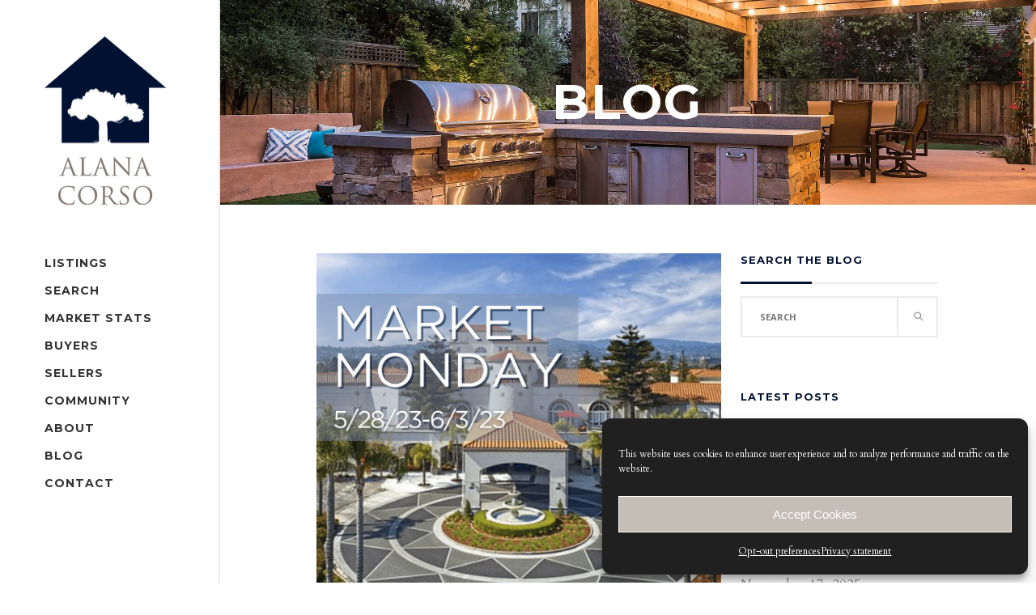

--- FILE ---
content_type: text/html; charset=UTF-8
request_url: https://www.alanacorso.com/market-tuesday-5-28-23-6-3-23/
body_size: 112673
content:
<!DOCTYPE html>
<html lang="en-US">
<head>
    	
        <meta charset="UTF-8"/>
        <link rel="profile" href="https://gmpg.org/xfn/11"/>
        <link rel="pingback" href="https://www.alanacorso.com/xmlrpc.php"/>

                <meta name="viewport" content="width=device-width,initial-scale=1,user-scalable=no">
        
	<script type="application/javascript">var eltdCoreAjaxUrl = "https://www.alanacorso.com/wp-admin/admin-ajax.php"</script><script type="application/javascript">var ElatedAjaxUrl = "https://www.alanacorso.com/wp-admin/admin-ajax.php"</script><meta name='robots' content='index, follow, max-image-preview:large, max-snippet:-1, max-video-preview:-1' />
	<style>img:is([sizes="auto" i], [sizes^="auto," i]) { contain-intrinsic-size: 3000px 1500px }</style>
	<script type="text/javascript">wpl_baseUrl="https://www.alanacorso.com/";wpl_baseName="real-estate-listing-realtyna-wpl-pro";</script>
	<!-- This site is optimized with the Yoast SEO plugin v25.9 - https://yoast.com/wordpress/plugins/seo/ -->
	<title>Market Monday 5/28/23-6/3/23 - Alana Corso</title>
	<link rel="canonical" href="https://www.alanacorso.com/market-tuesday-5-28-23-6-3-23/" />
	<meta name="twitter:label1" content="Written by" />
	<meta name="twitter:data1" content="Alana Corso" />
	<meta name="twitter:label2" content="Est. reading time" />
	<meta name="twitter:data2" content="1 minute" />
	<script type="application/ld+json" class="yoast-schema-graph">{"@context":"https://schema.org","@graph":[{"@type":"WebPage","@id":"https://www.alanacorso.com/market-tuesday-5-28-23-6-3-23/","url":"https://www.alanacorso.com/market-tuesday-5-28-23-6-3-23/","name":"Market Monday 5/28/23-6/3/23 - Alana Corso","isPartOf":{"@id":"https://www.alanacorso.com/#website"},"primaryImageOfPage":{"@id":"https://www.alanacorso.com/market-tuesday-5-28-23-6-3-23/#primaryimage"},"image":{"@id":"https://www.alanacorso.com/market-tuesday-5-28-23-6-3-23/#primaryimage"},"thumbnailUrl":"https://www.alanacorso.com/wp-content/uploads/2023/06/Market-Monday-Cover.png","datePublished":"2023-06-05T22:56:42+00:00","dateModified":"2023-06-12T21:51:36+00:00","author":{"@id":"https://www.alanacorso.com/#/schema/person/7a0442614f12cea7dddd76c215c2b0ed"},"breadcrumb":{"@id":"https://www.alanacorso.com/market-tuesday-5-28-23-6-3-23/#breadcrumb"},"inLanguage":"en-US","potentialAction":[{"@type":"ReadAction","target":["https://www.alanacorso.com/market-tuesday-5-28-23-6-3-23/"]}]},{"@type":"ImageObject","inLanguage":"en-US","@id":"https://www.alanacorso.com/market-tuesday-5-28-23-6-3-23/#primaryimage","url":"https://www.alanacorso.com/wp-content/uploads/2023/06/Market-Monday-Cover.png","contentUrl":"https://www.alanacorso.com/wp-content/uploads/2023/06/Market-Monday-Cover.png","width":1080,"height":1080},{"@type":"BreadcrumbList","@id":"https://www.alanacorso.com/market-tuesday-5-28-23-6-3-23/#breadcrumb","itemListElement":[{"@type":"ListItem","position":1,"name":"Blog","item":"https://www.alanacorso.com/blog/"},{"@type":"ListItem","position":2,"name":"Market Monday 5/28/23-6/3/23"}]},{"@type":"WebSite","@id":"https://www.alanacorso.com/#website","url":"https://www.alanacorso.com/","name":"Alana Corso","description":"Peninsula Real Estate","potentialAction":[{"@type":"SearchAction","target":{"@type":"EntryPoint","urlTemplate":"https://www.alanacorso.com/?s={search_term_string}"},"query-input":{"@type":"PropertyValueSpecification","valueRequired":true,"valueName":"search_term_string"}}],"inLanguage":"en-US"},{"@type":"Person","@id":"https://www.alanacorso.com/#/schema/person/7a0442614f12cea7dddd76c215c2b0ed","name":"Alana Corso","image":{"@type":"ImageObject","inLanguage":"en-US","@id":"https://www.alanacorso.com/#/schema/person/image/","url":"https://secure.gravatar.com/avatar/bb0c77edf24f5db55d176ab30c964581?s=96&d=mm&r=g","contentUrl":"https://secure.gravatar.com/avatar/bb0c77edf24f5db55d176ab30c964581?s=96&d=mm&r=g","caption":"Alana Corso"},"sameAs":["https://www.alanacorso.com"],"url":"https://www.alanacorso.com/author/alanacorso/"}]}</script>
	<!-- / Yoast SEO plugin. -->


<link rel='dns-prefetch' href='//maps.googleapis.com' />
<link rel='dns-prefetch' href='//fonts.googleapis.com' />
<link rel="alternate" type="application/rss+xml" title="Alana Corso &raquo; Feed" href="https://www.alanacorso.com/feed/" />
<link rel="alternate" type="application/rss+xml" title="Alana Corso &raquo; Comments Feed" href="https://www.alanacorso.com/comments/feed/" />
<link rel="alternate" type="application/rss+xml" title="Alana Corso &raquo; Market Monday 5/28/23-6/3/23 Comments Feed" href="https://www.alanacorso.com/market-tuesday-5-28-23-6-3-23/feed/" />
<script type="text/javascript">
/* <![CDATA[ */
window._wpemojiSettings = {"baseUrl":"https:\/\/s.w.org\/images\/core\/emoji\/15.0.3\/72x72\/","ext":".png","svgUrl":"https:\/\/s.w.org\/images\/core\/emoji\/15.0.3\/svg\/","svgExt":".svg","source":{"concatemoji":"https:\/\/www.alanacorso.com\/wp-includes\/js\/wp-emoji-release.min.js?ver=6.7.4"}};
/*! This file is auto-generated */
!function(i,n){var o,s,e;function c(e){try{var t={supportTests:e,timestamp:(new Date).valueOf()};sessionStorage.setItem(o,JSON.stringify(t))}catch(e){}}function p(e,t,n){e.clearRect(0,0,e.canvas.width,e.canvas.height),e.fillText(t,0,0);var t=new Uint32Array(e.getImageData(0,0,e.canvas.width,e.canvas.height).data),r=(e.clearRect(0,0,e.canvas.width,e.canvas.height),e.fillText(n,0,0),new Uint32Array(e.getImageData(0,0,e.canvas.width,e.canvas.height).data));return t.every(function(e,t){return e===r[t]})}function u(e,t,n){switch(t){case"flag":return n(e,"\ud83c\udff3\ufe0f\u200d\u26a7\ufe0f","\ud83c\udff3\ufe0f\u200b\u26a7\ufe0f")?!1:!n(e,"\ud83c\uddfa\ud83c\uddf3","\ud83c\uddfa\u200b\ud83c\uddf3")&&!n(e,"\ud83c\udff4\udb40\udc67\udb40\udc62\udb40\udc65\udb40\udc6e\udb40\udc67\udb40\udc7f","\ud83c\udff4\u200b\udb40\udc67\u200b\udb40\udc62\u200b\udb40\udc65\u200b\udb40\udc6e\u200b\udb40\udc67\u200b\udb40\udc7f");case"emoji":return!n(e,"\ud83d\udc26\u200d\u2b1b","\ud83d\udc26\u200b\u2b1b")}return!1}function f(e,t,n){var r="undefined"!=typeof WorkerGlobalScope&&self instanceof WorkerGlobalScope?new OffscreenCanvas(300,150):i.createElement("canvas"),a=r.getContext("2d",{willReadFrequently:!0}),o=(a.textBaseline="top",a.font="600 32px Arial",{});return e.forEach(function(e){o[e]=t(a,e,n)}),o}function t(e){var t=i.createElement("script");t.src=e,t.defer=!0,i.head.appendChild(t)}"undefined"!=typeof Promise&&(o="wpEmojiSettingsSupports",s=["flag","emoji"],n.supports={everything:!0,everythingExceptFlag:!0},e=new Promise(function(e){i.addEventListener("DOMContentLoaded",e,{once:!0})}),new Promise(function(t){var n=function(){try{var e=JSON.parse(sessionStorage.getItem(o));if("object"==typeof e&&"number"==typeof e.timestamp&&(new Date).valueOf()<e.timestamp+604800&&"object"==typeof e.supportTests)return e.supportTests}catch(e){}return null}();if(!n){if("undefined"!=typeof Worker&&"undefined"!=typeof OffscreenCanvas&&"undefined"!=typeof URL&&URL.createObjectURL&&"undefined"!=typeof Blob)try{var e="postMessage("+f.toString()+"("+[JSON.stringify(s),u.toString(),p.toString()].join(",")+"));",r=new Blob([e],{type:"text/javascript"}),a=new Worker(URL.createObjectURL(r),{name:"wpTestEmojiSupports"});return void(a.onmessage=function(e){c(n=e.data),a.terminate(),t(n)})}catch(e){}c(n=f(s,u,p))}t(n)}).then(function(e){for(var t in e)n.supports[t]=e[t],n.supports.everything=n.supports.everything&&n.supports[t],"flag"!==t&&(n.supports.everythingExceptFlag=n.supports.everythingExceptFlag&&n.supports[t]);n.supports.everythingExceptFlag=n.supports.everythingExceptFlag&&!n.supports.flag,n.DOMReady=!1,n.readyCallback=function(){n.DOMReady=!0}}).then(function(){return e}).then(function(){var e;n.supports.everything||(n.readyCallback(),(e=n.source||{}).concatemoji?t(e.concatemoji):e.wpemoji&&e.twemoji&&(t(e.twemoji),t(e.wpemoji)))}))}((window,document),window._wpemojiSettings);
/* ]]> */
</script>
<link rel='stylesheet' id='wpl-google-font-css' href='//fonts.googleapis.com/css?family=Droid+Serif%7COpen+Sans%7CLato%7CBenchNine&#038;ver=6.7.4' type='text/css' media='all' />
<link rel='stylesheet' id='wpl_frontend_main_style-css' href='https://www.alanacorso.com/wp-content/plugins/real-estate-listing-realtyna-wpl-pro/assets/css/frontend.css?ver=6.7.4' type='text/css' media='all' />
<link rel='stylesheet' id='wpl_ui_customizer_fonts-css' href='//fonts.googleapis.com/css?family=Cardo&#038;ver=6.7.4' type='text/css' media='all' />
<link rel='stylesheet' id='wpl_ui_customizer_style-css' href='https://www.alanacorso.com/wp-content/plugins/real-estate-listing-realtyna-wpl-pro/assets/css/ui_customizer/wpl.css?ver=6.7.4' type='text/css' media='all' />
<style id='wp-emoji-styles-inline-css' type='text/css'>

	img.wp-smiley, img.emoji {
		display: inline !important;
		border: none !important;
		box-shadow: none !important;
		height: 1em !important;
		width: 1em !important;
		margin: 0 0.07em !important;
		vertical-align: -0.1em !important;
		background: none !important;
		padding: 0 !important;
	}
</style>
<link rel='stylesheet' id='wp-block-library-css' href='https://www.alanacorso.com/wp-includes/css/dist/block-library/style.min.css?ver=6.7.4' type='text/css' media='all' />
<style id='classic-theme-styles-inline-css' type='text/css'>
/*! This file is auto-generated */
.wp-block-button__link{color:#fff;background-color:#32373c;border-radius:9999px;box-shadow:none;text-decoration:none;padding:calc(.667em + 2px) calc(1.333em + 2px);font-size:1.125em}.wp-block-file__button{background:#32373c;color:#fff;text-decoration:none}
</style>
<style id='global-styles-inline-css' type='text/css'>
:root{--wp--preset--aspect-ratio--square: 1;--wp--preset--aspect-ratio--4-3: 4/3;--wp--preset--aspect-ratio--3-4: 3/4;--wp--preset--aspect-ratio--3-2: 3/2;--wp--preset--aspect-ratio--2-3: 2/3;--wp--preset--aspect-ratio--16-9: 16/9;--wp--preset--aspect-ratio--9-16: 9/16;--wp--preset--color--black: #000000;--wp--preset--color--cyan-bluish-gray: #abb8c3;--wp--preset--color--white: #ffffff;--wp--preset--color--pale-pink: #f78da7;--wp--preset--color--vivid-red: #cf2e2e;--wp--preset--color--luminous-vivid-orange: #ff6900;--wp--preset--color--luminous-vivid-amber: #fcb900;--wp--preset--color--light-green-cyan: #7bdcb5;--wp--preset--color--vivid-green-cyan: #00d084;--wp--preset--color--pale-cyan-blue: #8ed1fc;--wp--preset--color--vivid-cyan-blue: #0693e3;--wp--preset--color--vivid-purple: #9b51e0;--wp--preset--gradient--vivid-cyan-blue-to-vivid-purple: linear-gradient(135deg,rgba(6,147,227,1) 0%,rgb(155,81,224) 100%);--wp--preset--gradient--light-green-cyan-to-vivid-green-cyan: linear-gradient(135deg,rgb(122,220,180) 0%,rgb(0,208,130) 100%);--wp--preset--gradient--luminous-vivid-amber-to-luminous-vivid-orange: linear-gradient(135deg,rgba(252,185,0,1) 0%,rgba(255,105,0,1) 100%);--wp--preset--gradient--luminous-vivid-orange-to-vivid-red: linear-gradient(135deg,rgba(255,105,0,1) 0%,rgb(207,46,46) 100%);--wp--preset--gradient--very-light-gray-to-cyan-bluish-gray: linear-gradient(135deg,rgb(238,238,238) 0%,rgb(169,184,195) 100%);--wp--preset--gradient--cool-to-warm-spectrum: linear-gradient(135deg,rgb(74,234,220) 0%,rgb(151,120,209) 20%,rgb(207,42,186) 40%,rgb(238,44,130) 60%,rgb(251,105,98) 80%,rgb(254,248,76) 100%);--wp--preset--gradient--blush-light-purple: linear-gradient(135deg,rgb(255,206,236) 0%,rgb(152,150,240) 100%);--wp--preset--gradient--blush-bordeaux: linear-gradient(135deg,rgb(254,205,165) 0%,rgb(254,45,45) 50%,rgb(107,0,62) 100%);--wp--preset--gradient--luminous-dusk: linear-gradient(135deg,rgb(255,203,112) 0%,rgb(199,81,192) 50%,rgb(65,88,208) 100%);--wp--preset--gradient--pale-ocean: linear-gradient(135deg,rgb(255,245,203) 0%,rgb(182,227,212) 50%,rgb(51,167,181) 100%);--wp--preset--gradient--electric-grass: linear-gradient(135deg,rgb(202,248,128) 0%,rgb(113,206,126) 100%);--wp--preset--gradient--midnight: linear-gradient(135deg,rgb(2,3,129) 0%,rgb(40,116,252) 100%);--wp--preset--font-size--small: 13px;--wp--preset--font-size--medium: 20px;--wp--preset--font-size--large: 36px;--wp--preset--font-size--x-large: 42px;--wp--preset--spacing--20: 0.44rem;--wp--preset--spacing--30: 0.67rem;--wp--preset--spacing--40: 1rem;--wp--preset--spacing--50: 1.5rem;--wp--preset--spacing--60: 2.25rem;--wp--preset--spacing--70: 3.38rem;--wp--preset--spacing--80: 5.06rem;--wp--preset--shadow--natural: 6px 6px 9px rgba(0, 0, 0, 0.2);--wp--preset--shadow--deep: 12px 12px 50px rgba(0, 0, 0, 0.4);--wp--preset--shadow--sharp: 6px 6px 0px rgba(0, 0, 0, 0.2);--wp--preset--shadow--outlined: 6px 6px 0px -3px rgba(255, 255, 255, 1), 6px 6px rgba(0, 0, 0, 1);--wp--preset--shadow--crisp: 6px 6px 0px rgba(0, 0, 0, 1);}:where(.is-layout-flex){gap: 0.5em;}:where(.is-layout-grid){gap: 0.5em;}body .is-layout-flex{display: flex;}.is-layout-flex{flex-wrap: wrap;align-items: center;}.is-layout-flex > :is(*, div){margin: 0;}body .is-layout-grid{display: grid;}.is-layout-grid > :is(*, div){margin: 0;}:where(.wp-block-columns.is-layout-flex){gap: 2em;}:where(.wp-block-columns.is-layout-grid){gap: 2em;}:where(.wp-block-post-template.is-layout-flex){gap: 1.25em;}:where(.wp-block-post-template.is-layout-grid){gap: 1.25em;}.has-black-color{color: var(--wp--preset--color--black) !important;}.has-cyan-bluish-gray-color{color: var(--wp--preset--color--cyan-bluish-gray) !important;}.has-white-color{color: var(--wp--preset--color--white) !important;}.has-pale-pink-color{color: var(--wp--preset--color--pale-pink) !important;}.has-vivid-red-color{color: var(--wp--preset--color--vivid-red) !important;}.has-luminous-vivid-orange-color{color: var(--wp--preset--color--luminous-vivid-orange) !important;}.has-luminous-vivid-amber-color{color: var(--wp--preset--color--luminous-vivid-amber) !important;}.has-light-green-cyan-color{color: var(--wp--preset--color--light-green-cyan) !important;}.has-vivid-green-cyan-color{color: var(--wp--preset--color--vivid-green-cyan) !important;}.has-pale-cyan-blue-color{color: var(--wp--preset--color--pale-cyan-blue) !important;}.has-vivid-cyan-blue-color{color: var(--wp--preset--color--vivid-cyan-blue) !important;}.has-vivid-purple-color{color: var(--wp--preset--color--vivid-purple) !important;}.has-black-background-color{background-color: var(--wp--preset--color--black) !important;}.has-cyan-bluish-gray-background-color{background-color: var(--wp--preset--color--cyan-bluish-gray) !important;}.has-white-background-color{background-color: var(--wp--preset--color--white) !important;}.has-pale-pink-background-color{background-color: var(--wp--preset--color--pale-pink) !important;}.has-vivid-red-background-color{background-color: var(--wp--preset--color--vivid-red) !important;}.has-luminous-vivid-orange-background-color{background-color: var(--wp--preset--color--luminous-vivid-orange) !important;}.has-luminous-vivid-amber-background-color{background-color: var(--wp--preset--color--luminous-vivid-amber) !important;}.has-light-green-cyan-background-color{background-color: var(--wp--preset--color--light-green-cyan) !important;}.has-vivid-green-cyan-background-color{background-color: var(--wp--preset--color--vivid-green-cyan) !important;}.has-pale-cyan-blue-background-color{background-color: var(--wp--preset--color--pale-cyan-blue) !important;}.has-vivid-cyan-blue-background-color{background-color: var(--wp--preset--color--vivid-cyan-blue) !important;}.has-vivid-purple-background-color{background-color: var(--wp--preset--color--vivid-purple) !important;}.has-black-border-color{border-color: var(--wp--preset--color--black) !important;}.has-cyan-bluish-gray-border-color{border-color: var(--wp--preset--color--cyan-bluish-gray) !important;}.has-white-border-color{border-color: var(--wp--preset--color--white) !important;}.has-pale-pink-border-color{border-color: var(--wp--preset--color--pale-pink) !important;}.has-vivid-red-border-color{border-color: var(--wp--preset--color--vivid-red) !important;}.has-luminous-vivid-orange-border-color{border-color: var(--wp--preset--color--luminous-vivid-orange) !important;}.has-luminous-vivid-amber-border-color{border-color: var(--wp--preset--color--luminous-vivid-amber) !important;}.has-light-green-cyan-border-color{border-color: var(--wp--preset--color--light-green-cyan) !important;}.has-vivid-green-cyan-border-color{border-color: var(--wp--preset--color--vivid-green-cyan) !important;}.has-pale-cyan-blue-border-color{border-color: var(--wp--preset--color--pale-cyan-blue) !important;}.has-vivid-cyan-blue-border-color{border-color: var(--wp--preset--color--vivid-cyan-blue) !important;}.has-vivid-purple-border-color{border-color: var(--wp--preset--color--vivid-purple) !important;}.has-vivid-cyan-blue-to-vivid-purple-gradient-background{background: var(--wp--preset--gradient--vivid-cyan-blue-to-vivid-purple) !important;}.has-light-green-cyan-to-vivid-green-cyan-gradient-background{background: var(--wp--preset--gradient--light-green-cyan-to-vivid-green-cyan) !important;}.has-luminous-vivid-amber-to-luminous-vivid-orange-gradient-background{background: var(--wp--preset--gradient--luminous-vivid-amber-to-luminous-vivid-orange) !important;}.has-luminous-vivid-orange-to-vivid-red-gradient-background{background: var(--wp--preset--gradient--luminous-vivid-orange-to-vivid-red) !important;}.has-very-light-gray-to-cyan-bluish-gray-gradient-background{background: var(--wp--preset--gradient--very-light-gray-to-cyan-bluish-gray) !important;}.has-cool-to-warm-spectrum-gradient-background{background: var(--wp--preset--gradient--cool-to-warm-spectrum) !important;}.has-blush-light-purple-gradient-background{background: var(--wp--preset--gradient--blush-light-purple) !important;}.has-blush-bordeaux-gradient-background{background: var(--wp--preset--gradient--blush-bordeaux) !important;}.has-luminous-dusk-gradient-background{background: var(--wp--preset--gradient--luminous-dusk) !important;}.has-pale-ocean-gradient-background{background: var(--wp--preset--gradient--pale-ocean) !important;}.has-electric-grass-gradient-background{background: var(--wp--preset--gradient--electric-grass) !important;}.has-midnight-gradient-background{background: var(--wp--preset--gradient--midnight) !important;}.has-small-font-size{font-size: var(--wp--preset--font-size--small) !important;}.has-medium-font-size{font-size: var(--wp--preset--font-size--medium) !important;}.has-large-font-size{font-size: var(--wp--preset--font-size--large) !important;}.has-x-large-font-size{font-size: var(--wp--preset--font-size--x-large) !important;}
:where(.wp-block-post-template.is-layout-flex){gap: 1.25em;}:where(.wp-block-post-template.is-layout-grid){gap: 1.25em;}
:where(.wp-block-columns.is-layout-flex){gap: 2em;}:where(.wp-block-columns.is-layout-grid){gap: 2em;}
:root :where(.wp-block-pullquote){font-size: 1.5em;line-height: 1.6;}
</style>
<link rel='stylesheet' id='cmplz-general-css' href='https://www.alanacorso.com/wp-content/plugins/complianz-gdpr-premium/assets/css/cookieblocker.min.css?ver=1755243353' type='text/css' media='all' />
<link rel='stylesheet' id='averly-elated-default-style-css' href='https://www.alanacorso.com/wp-content/themes/averly/style.css?ver=6.7.4' type='text/css' media='all' />
<link rel='stylesheet' id='averly-elated-modules-plugins-css' href='https://www.alanacorso.com/wp-content/themes/averly/assets/css/plugins.min.css?ver=6.7.4' type='text/css' media='all' />
<link rel='stylesheet' id='averly-elated-modules-css' href='https://www.alanacorso.com/wp-content/themes/averly/assets/css/modules.min.css?ver=6.7.4' type='text/css' media='all' />
<style id='averly-elated-modules-inline-css' type='text/css'>
/* generated in /home/alanacorso/public_html/wp-content/themes/averly/functions.php averly_elated_page_padding function */
.single-post .eltd-content .eltd-content-inner > .eltd-container > .eltd-container-inner, .single-post .eltd-content .eltd-content-inner > .eltd-full-width > .eltd-full-width-inner { padding: 85px 0 120px 0 ;}


</style>
<link rel='stylesheet' id='eltd-font_awesome-css' href='https://www.alanacorso.com/wp-content/themes/averly/assets/css/font-awesome/css/font-awesome.min.css?ver=6.7.4' type='text/css' media='all' />
<link rel='stylesheet' id='eltd-font_elegant-css' href='https://www.alanacorso.com/wp-content/themes/averly/assets/css/elegant-icons/style.min.css?ver=6.7.4' type='text/css' media='all' />
<link rel='stylesheet' id='eltd-ion_icons-css' href='https://www.alanacorso.com/wp-content/themes/averly/assets/css/ion-icons/css/ionicons.min.css?ver=6.7.4' type='text/css' media='all' />
<link rel='stylesheet' id='eltd-linea_icons-css' href='https://www.alanacorso.com/wp-content/themes/averly/assets/css/linea-icons/style.css?ver=6.7.4' type='text/css' media='all' />
<link rel='stylesheet' id='eltd-simple_line_icons-css' href='https://www.alanacorso.com/wp-content/themes/averly/assets/css/simple-line-icons/simple-line-icons.css?ver=6.7.4' type='text/css' media='all' />
<link rel='stylesheet' id='eltd-dripicons-css' href='https://www.alanacorso.com/wp-content/themes/averly/assets/css/dripicons/dripicons.css?ver=6.7.4' type='text/css' media='all' />
<link rel='stylesheet' id='eltd-linear_icons-css' href='https://www.alanacorso.com/wp-content/themes/averly/assets/css/linear-icons/style.css?ver=6.7.4' type='text/css' media='all' />
<link rel='stylesheet' id='averly-elated-blog-css' href='https://www.alanacorso.com/wp-content/themes/averly/assets/css/blog.min.css?ver=6.7.4' type='text/css' media='all' />
<link rel='stylesheet' id='mediaelement-css' href='https://www.alanacorso.com/wp-includes/js/mediaelement/mediaelementplayer-legacy.min.css?ver=4.2.17' type='text/css' media='all' />
<link rel='stylesheet' id='wp-mediaelement-css' href='https://www.alanacorso.com/wp-includes/js/mediaelement/wp-mediaelement.min.css?ver=6.7.4' type='text/css' media='all' />
<link rel='stylesheet' id='averly-elated-style-dynamic-css' href='https://www.alanacorso.com/wp-content/themes/averly/assets/css/style_dynamic.css?ver=1685872335' type='text/css' media='all' />
<link rel='stylesheet' id='averly-elated-modules-responsive-css' href='https://www.alanacorso.com/wp-content/themes/averly/assets/css/modules-responsive.min.css?ver=6.7.4' type='text/css' media='all' />
<link rel='stylesheet' id='averly-elated-blog-responsive-css' href='https://www.alanacorso.com/wp-content/themes/averly/assets/css/blog-responsive.min.css?ver=6.7.4' type='text/css' media='all' />
<link rel='stylesheet' id='averly-elated-style-dynamic-responsive-css' href='https://www.alanacorso.com/wp-content/themes/averly/assets/css/style_dynamic_responsive.css?ver=1685872335' type='text/css' media='all' />
<link rel='stylesheet' id='js_composer_front-css' href='https://www.alanacorso.com/wp-content/plugins/js_composer/assets/css/js_composer.min.css?ver=7.7.2' type='text/css' media='all' />
<link rel='stylesheet' id='averly-elated-google-fonts-css' href='https://fonts.googleapis.com/css?family=Open+Sans%3A100%2C300%2C400%2C500%2C700%7CPoppins%3A100%2C300%2C400%2C500%2C700%7CRoboto+Slab%3A100%2C300%2C400%2C500%2C700%7CPlayfair+Display%3A100%2C300%2C400%2C500%2C700%7CMontserrat%3A100%2C300%2C400%2C500%2C700%7CCardo%3A100%2C300%2C400%2C500%2C700&#038;subset=latin-ext&#038;ver=1.0.0' type='text/css' media='all' />
<link rel='stylesheet' id=' averly-elated-handle-child-style-css' href='https://www.alanacorso.com/wp-content/themes/averly-child/style.css?ver=6.7.4' type='text/css' media='all' />
<script type="text/javascript" src="https://www.alanacorso.com/wp-includes/js/jquery/jquery.min.js?ver=3.7.1" id="jquery-core-js"></script>
<script type="text/javascript" src="https://www.alanacorso.com/wp-includes/js/jquery/jquery-migrate.min.js?ver=3.4.1" id="jquery-migrate-js"></script>
<script type="text/javascript" src="https://www.alanacorso.com/wp-content/plugins/real-estate-listing-realtyna-wpl-pro/assets/js/frontend.min.js?ver=6.7.4" id="wpl_frontend_javascript-js"></script>
<script type="text/javascript" src="https://www.alanacorso.com/wp-content/plugins/real-estate-listing-realtyna-wpl-pro/assets/js/libraries/wpl.handlebars.min.js?ver=6.7.4" id="handlebars-js"></script>
<script type="text/javascript" src="//www.alanacorso.com/wp-content/plugins/revslider/sr6/assets/js/rbtools.min.js?ver=6.7.14" async id="tp-tools-js"></script>
<script type="text/javascript" src="//www.alanacorso.com/wp-content/plugins/revslider/sr6/assets/js/rs6.min.js?ver=6.7.14" async id="revmin-js"></script>
<script></script><link rel="https://api.w.org/" href="https://www.alanacorso.com/wp-json/" /><link rel="alternate" title="JSON" type="application/json" href="https://www.alanacorso.com/wp-json/wp/v2/posts/20947" /><link rel="EditURI" type="application/rsd+xml" title="RSD" href="https://www.alanacorso.com/xmlrpc.php?rsd" />
<meta name="generator" content="WordPress 6.7.4" />
<link rel='shortlink' href='https://www.alanacorso.com/?p=20947' />
<link rel="alternate" title="oEmbed (JSON)" type="application/json+oembed" href="https://www.alanacorso.com/wp-json/oembed/1.0/embed?url=https%3A%2F%2Fwww.alanacorso.com%2Fmarket-tuesday-5-28-23-6-3-23%2F" />
<link rel="alternate" title="oEmbed (XML)" type="text/xml+oembed" href="https://www.alanacorso.com/wp-json/oembed/1.0/embed?url=https%3A%2F%2Fwww.alanacorso.com%2Fmarket-tuesday-5-28-23-6-3-23%2F&#038;format=xml" />

		<!-- GA Google Analytics @ https://m0n.co/ga -->
		<script type="text/plain" data-service="google-analytics" data-category="statistics" async data-cmplz-src="https://www.googletagmanager.com/gtag/js?id=G-60JMH5P1DR"></script>
		<script>
			window.dataLayer = window.dataLayer || [];
			function gtag(){dataLayer.push(arguments);}
			gtag('js', new Date());
			gtag('config', 'G-60JMH5P1DR');
		</script>

				<style>.cmplz-hidden {
					display: none !important;
				}</style><meta name="generator" content="Powered by WPBakery Page Builder - drag and drop page builder for WordPress."/>
<style type="text/css">.wpl-plugin-owl {
    width: 85%;
  margin-top:25px;
}
.wpl_prp_show_layout2_container .wpl_prp_show_detail_boxes {
    display: none !important;
}
.wpl_pagination_container {
    margin-top: 50px;
    padding-top: 25px;
}
.wpl-plugin-owl .owl-controls .owl-nav {
    position: absolute;
    top: 42%;
    left: 0;
    width: 85%;
}
.ei-title h2 {
    font-size: 18px;
    line-height: 18px;
  margin-bottom: 5px;
}
.ei-title h3 {
    font-size: 14px;
    line-height: 14px;
    margin-bottom: 15px;
}
.ei-title {
    position: absolute;
    right: 5%;
    top: 20%;
}
.ei-title a.more_info {
    text-shadow: none;
    line-height: 35px;
    font-size: 14px;
    background: #29A9DF none repeat scroll 0% 0%;
    padding: 0px 10px;
    border-radius: 3px;
    float: right;
}
.ei-slider-thumbs li img {
    position: absolute;
    bottom: 10px;
    z-index: 999;
    max-width: 100%;
    transition: all 0.4s ease 0s;
    opacity: 0;
}
label {
    clear: none;
    float: left;
    width: auto;
}
.wpl_prp_title {
    font: 14px 'Montserrat', sans-serif !important;
    color: #7F7770 !important;
    font-weight: 500 !important;
    text-transform: uppercase !important;
}
.wpl_prp_cont .price_box span {
    color: #001231 !important;
    font-size: 1.6em !important;
  font-family: 'Lato', sans-serif !important;
}
  .wpl_prp_cont .wpl_prp_listing_location {
    font-size: 16px;
    font-family: 'Cardo', serif !important;
}
.wpl_prp_show_container .wpl_prp_right_boxe_details_bot>.price_box {
   color: #001231 !important;
}</style><meta name="generator" content="Powered by Slider Revolution 6.7.14 - responsive, Mobile-Friendly Slider Plugin for WordPress with comfortable drag and drop interface." />
<link rel="icon" href="https://www.alanacorso.com/wp-content/uploads/2023/04/cropped-favicon-32x32.png" sizes="32x32" />
<link rel="icon" href="https://www.alanacorso.com/wp-content/uploads/2023/04/cropped-favicon-192x192.png" sizes="192x192" />
<link rel="apple-touch-icon" href="https://www.alanacorso.com/wp-content/uploads/2023/04/cropped-favicon-180x180.png" />
<meta name="msapplication-TileImage" content="https://www.alanacorso.com/wp-content/uploads/2023/04/cropped-favicon-270x270.png" />
<script>function setREVStartSize(e){
			//window.requestAnimationFrame(function() {
				window.RSIW = window.RSIW===undefined ? window.innerWidth : window.RSIW;
				window.RSIH = window.RSIH===undefined ? window.innerHeight : window.RSIH;
				try {
					var pw = document.getElementById(e.c).parentNode.offsetWidth,
						newh;
					pw = pw===0 || isNaN(pw) || (e.l=="fullwidth" || e.layout=="fullwidth") ? window.RSIW : pw;
					e.tabw = e.tabw===undefined ? 0 : parseInt(e.tabw);
					e.thumbw = e.thumbw===undefined ? 0 : parseInt(e.thumbw);
					e.tabh = e.tabh===undefined ? 0 : parseInt(e.tabh);
					e.thumbh = e.thumbh===undefined ? 0 : parseInt(e.thumbh);
					e.tabhide = e.tabhide===undefined ? 0 : parseInt(e.tabhide);
					e.thumbhide = e.thumbhide===undefined ? 0 : parseInt(e.thumbhide);
					e.mh = e.mh===undefined || e.mh=="" || e.mh==="auto" ? 0 : parseInt(e.mh,0);
					if(e.layout==="fullscreen" || e.l==="fullscreen")
						newh = Math.max(e.mh,window.RSIH);
					else{
						e.gw = Array.isArray(e.gw) ? e.gw : [e.gw];
						for (var i in e.rl) if (e.gw[i]===undefined || e.gw[i]===0) e.gw[i] = e.gw[i-1];
						e.gh = e.el===undefined || e.el==="" || (Array.isArray(e.el) && e.el.length==0)? e.gh : e.el;
						e.gh = Array.isArray(e.gh) ? e.gh : [e.gh];
						for (var i in e.rl) if (e.gh[i]===undefined || e.gh[i]===0) e.gh[i] = e.gh[i-1];
											
						var nl = new Array(e.rl.length),
							ix = 0,
							sl;
						e.tabw = e.tabhide>=pw ? 0 : e.tabw;
						e.thumbw = e.thumbhide>=pw ? 0 : e.thumbw;
						e.tabh = e.tabhide>=pw ? 0 : e.tabh;
						e.thumbh = e.thumbhide>=pw ? 0 : e.thumbh;
						for (var i in e.rl) nl[i] = e.rl[i]<window.RSIW ? 0 : e.rl[i];
						sl = nl[0];
						for (var i in nl) if (sl>nl[i] && nl[i]>0) { sl = nl[i]; ix=i;}
						var m = pw>(e.gw[ix]+e.tabw+e.thumbw) ? 1 : (pw-(e.tabw+e.thumbw)) / (e.gw[ix]);
						newh =  (e.gh[ix] * m) + (e.tabh + e.thumbh);
					}
					var el = document.getElementById(e.c);
					if (el!==null && el) el.style.height = newh+"px";
					el = document.getElementById(e.c+"_wrapper");
					if (el!==null && el) {
						el.style.height = newh+"px";
						el.style.display = "block";
					}
				} catch(e){
					console.log("Failure at Presize of Slider:" + e)
				}
			//});
		  };</script>
<noscript><style> .wpb_animate_when_almost_visible { opacity: 1; }</style></noscript>
<link rel="canonical" href="https://www.alanacorso.com/market-tuesday-5-28-23-6-3-23/" /></head>

<body data-rsssl=1 data-cmplz=1 class="post-template-default single single-post postid-20947 single-format-standard eltd-core-1.3 averly child-child-ver-1.0.1 averly-ver-1.9  eltd-blog-installed eltd-main-style1 eltd-disable-fullscreen-menu-opener eltd-header-vertical eltd-sticky-header-on-scroll-down-up eltd-default-mobile-header eltd-sticky-up-mobile-header eltd-dropdown-default eltd-light-header eltd-header-style-on-scroll eltd-fullscreen-search eltd-search-fade eltd-disable-sidemenu-area-opener wpb-js-composer js-comp-ver-7.7.2 vc_responsive">



<div class="eltd-wrapper">
    <div class="eltd-wrapper-inner">
        <div class="eltd-fullscreen-search-holder">
	<div class="eltd-fullscreen-search-close-container">
		<div class="eltd-search-close-holder">
			<a class="eltd-fullscreen-search-close" href="javascript:void(0)">
				<span aria-hidden="true" class="eltd-icon-font-elegant icon_close " ></span>			</a>
		</div>
	</div>
	<div class="eltd-fullscreen-search-table">
		<div class="eltd-fullscreen-search-cell">
			<div class="eltd-fullscreen-search-inner">
				<form action="https://www.alanacorso.com/" class="eltd-fullscreen-search-form" method="get">
					<div class="eltd-form-holder">
						<span class="eltd-search-label">Search</span>
						<div class="eltd-field-holder">
							<input type="text"  name="s" class="eltd-search-field" autocomplete="off" />
							<div class="eltd-line"></div>
						</div>
						<input type="submit" class="eltd-search-submit" value="&#x55;" />
					</div>
				</form>
			</div>
		</div>
	</div>
</div><aside class="eltd-vertical-menu-area">
    <div class="eltd-vertical-menu-area-inner">
        <div class="eltd-vertical-area-background" style=";;"></div>
        
<div class="eltd-logo-wrapper">
    <a href="https://www.alanacorso.com/" style="height: 208px;">
        <img class="eltd-normal-logo" src="https://www.alanacorso.com/wp-content/uploads/2021/10/alana-corso-new-logo.png" alt="Logo"/>
        <img class="eltd-dark-logo" src="https://www.alanacorso.com/wp-content/uploads/2021/10/alana-corso-new-logo.png" alt="Dark Logoo"/>        <img class="eltd-light-logo" src="https://alanacorso.com/wp-content/uploads/2021/10/alana-corso-new-logo.png" alt="Light Logo"/>    </a>
</div>

        
    <nav data-navigation-type='float' class="eltd-vertical-menu aa eltd-vertical-dropdown-float">
        <ul id="menu-navigation" class="clearfix"><li id="nav-menu-item-18206" class="menu-item menu-item-type-custom menu-item-object-custom menu-item-has-children  has_sub narrow"><a title="Listings" href="#" class=""><span class="item_outer"><span class="item_inner"><span class="menu_icon_wrapper"><i class="eltd-icon-font-awesome fa  " ></i></span><span class="item_text">Listings</span></span><span class="plus"></span></span></a>
<div class="second"><div class="inner"><ul>
	<li id="nav-menu-item-18237" class="menu-item menu-item-type-post_type menu-item-object-page "><a title="Active Listings" href="https://www.alanacorso.com/active-listings/" class=""><span class="item_outer"><span class="item_inner"><span class="menu_icon_wrapper"><i class="eltd-icon-font-awesome fa  " ></i></span><span class="item_text">Active Listings</span></span><span class="plus"></span></span></a></li>
	<li id="nav-menu-item-18238" class="menu-item menu-item-type-post_type menu-item-object-page "><a title="Sold Listings" href="https://www.alanacorso.com/sold-properties/" class=""><span class="item_outer"><span class="item_inner"><span class="menu_icon_wrapper"><i class="eltd-icon-font-awesome fa  " ></i></span><span class="item_text">Sold Properties</span></span><span class="plus"></span></span></a></li>
</ul></div></div>
</li>
<li id="nav-menu-item-18178" class="menu-item menu-item-type-post_type menu-item-object-page  narrow"><a title="Search" href="https://www.alanacorso.com/search/" class=""><span class="item_outer"><span class="item_inner"><span class="menu_icon_wrapper"><i class="eltd-icon-font-awesome fa  " ></i></span><span class="item_text">Search</span></span><span class="plus"></span></span></a></li>
<li id="nav-menu-item-19136" class="menu-item menu-item-type-custom menu-item-object-custom menu-item-has-children  has_sub narrow"><a title="Market Stats" href="#" class=""><span class="item_outer"><span class="item_inner"><span class="menu_icon_wrapper"><i class="eltd-icon-font-awesome fa  " ></i></span><span class="item_text">Market Stats</span></span><span class="plus"></span></span></a>
<div class="second"><div class="inner"><ul>
	<li id="nav-menu-item-19172" class="menu-item menu-item-type-post_type menu-item-object-page "><a title="Market Stats" href="https://www.alanacorso.com/market-stats/" class=""><span class="item_outer"><span class="item_inner"><span class="menu_icon_wrapper"><i class="eltd-icon-font-awesome fa  " ></i></span><span class="item_text">Market Stats</span></span><span class="plus"></span></span></a></li>
	<li id="nav-menu-item-19142" class="menu-item menu-item-type-post_type menu-item-object-page "><a title="Market Monday" href="https://www.alanacorso.com/market-monday/" class=""><span class="item_outer"><span class="item_inner"><span class="menu_icon_wrapper"><i class="eltd-icon-font-awesome fa  " ></i></span><span class="item_text">Market Monday</span></span><span class="plus"></span></span></a></li>
	<li id="nav-menu-item-19138" class="menu-item menu-item-type-post_type menu-item-object-page "><a title="Monthly Statistics" href="https://www.alanacorso.com/monthly-statistics/" class=""><span class="item_outer"><span class="item_inner"><span class="menu_icon_wrapper"><i class="eltd-icon-font-awesome fa  " ></i></span><span class="item_text">Monthly Statistics</span></span><span class="plus"></span></span></a></li>
	<li id="nav-menu-item-19137" class="menu-item menu-item-type-post_type menu-item-object-page "><a title="Quarterly Statistics" href="https://www.alanacorso.com/quarterly-statistics/" class=""><span class="item_outer"><span class="item_inner"><span class="menu_icon_wrapper"><i class="eltd-icon-font-awesome fa  " ></i></span><span class="item_text">Quarterly Statistics</span></span><span class="plus"></span></span></a></li>
</ul></div></div>
</li>
<li id="nav-menu-item-18202" class="menu-item menu-item-type-custom menu-item-object-custom menu-item-has-children  has_sub narrow"><a title="Buyers" href="#" class=""><span class="item_outer"><span class="item_inner"><span class="menu_icon_wrapper"><i class="eltd-icon-font-awesome fa  " ></i></span><span class="item_text">Buyers</span></span><span class="plus"></span></span></a>
<div class="second"><div class="inner"><ul>
	<li id="nav-menu-item-18239" class="menu-item menu-item-type-post_type menu-item-object-page "><a title="Buyer Services" href="https://www.alanacorso.com/buyer-services/" class=""><span class="item_outer"><span class="item_inner"><span class="menu_icon_wrapper"><i class="eltd-icon-font-awesome fa  " ></i></span><span class="item_text">Buyer Services</span></span><span class="plus"></span></span></a></li>
	<li id="nav-menu-item-18230" class="menu-item menu-item-type-post_type menu-item-object-page "><a title="A Step-by-Step Guide to Home Buying" href="https://www.alanacorso.com/step-by-step-guide-home-buying/" class=""><span class="item_outer"><span class="item_inner"><span class="menu_icon_wrapper"><i class="eltd-icon-font-awesome fa  " ></i></span><span class="item_text">A Step-by-Step Guide to Home Buying</span></span><span class="plus"></span></span></a></li>
	<li id="nav-menu-item-18227" class="menu-item menu-item-type-post_type menu-item-object-page "><a title="Find Your Dream Home" href="https://www.alanacorso.com/find-your-dream-home/" class=""><span class="item_outer"><span class="item_inner"><span class="menu_icon_wrapper"><i class="eltd-icon-font-awesome fa  " ></i></span><span class="item_text">Find Your Dream Home</span></span><span class="plus"></span></span></a></li>
	<li id="nav-menu-item-18228" class="menu-item menu-item-type-post_type menu-item-object-page "><a title="Mortgage Calculator" href="https://www.alanacorso.com/mortgage-calculator/" class=""><span class="item_outer"><span class="item_inner"><span class="menu_icon_wrapper"><i class="eltd-icon-font-awesome fa  " ></i></span><span class="item_text">Mortgage Calculator</span></span><span class="plus"></span></span></a></li>
</ul></div></div>
</li>
<li id="nav-menu-item-18203" class="menu-item menu-item-type-custom menu-item-object-custom menu-item-has-children  has_sub narrow"><a title="Sellers" href="#" class=""><span class="item_outer"><span class="item_inner"><span class="menu_icon_wrapper"><i class="eltd-icon-font-awesome fa  " ></i></span><span class="item_text">Sellers</span></span><span class="plus"></span></span></a>
<div class="second"><div class="inner"><ul>
	<li id="nav-menu-item-18240" class="menu-item menu-item-type-post_type menu-item-object-page "><a title="Seller Services" href="https://www.alanacorso.com/seller-services/" class=""><span class="item_outer"><span class="item_inner"><span class="menu_icon_wrapper"><i class="eltd-icon-font-awesome fa  " ></i></span><span class="item_text">Seller Services</span></span><span class="plus"></span></span></a></li>
	<li id="nav-menu-item-18229" class="menu-item menu-item-type-post_type menu-item-object-page "><a title="A Step-by-Step Guide to Selling Your Home" href="https://www.alanacorso.com/step-by-step-guide-selling-your-home/" class=""><span class="item_outer"><span class="item_inner"><span class="menu_icon_wrapper"><i class="eltd-icon-font-awesome fa  " ></i></span><span class="item_text">A Step-by-Step Guide to Selling Your Home</span></span><span class="plus"></span></span></a></li>
	<li id="nav-menu-item-18226" class="menu-item menu-item-type-post_type menu-item-object-page "><a title="Your Home&#8217;s Value" href="https://www.alanacorso.com/your-homes-value/" class=""><span class="item_outer"><span class="item_inner"><span class="menu_icon_wrapper"><i class="eltd-icon-font-awesome fa  " ></i></span><span class="item_text">Your Home&#8217;s Value</span></span><span class="plus"></span></span></a></li>
</ul></div></div>
</li>
<li id="nav-menu-item-18205" class="menu-item menu-item-type-custom menu-item-object-custom menu-item-has-children  has_sub narrow"><a title="Community" href="#" class=""><span class="item_outer"><span class="item_inner"><span class="menu_icon_wrapper"><i class="eltd-icon-font-awesome fa  " ></i></span><span class="item_text">Community</span></span><span class="plus"></span></span></a>
<div class="second"><div class="inner"><ul>
	<li id="nav-menu-item-19336" class="menu-item menu-item-type-post_type menu-item-object-page "><a title="Live. Love. Local." href="https://www.alanacorso.com/live-love-local/" class=""><span class="item_outer"><span class="item_inner"><span class="menu_icon_wrapper"><i class="eltd-icon-font-awesome fa  " ></i></span><span class="item_text">Live. Love. Local.</span></span><span class="plus"></span></span></a></li>
	<li id="nav-menu-item-22397" class="menu-item menu-item-type-custom menu-item-object-custom "><a title="Discover more about the cities of San Mateo County!" target="_blank" href="https://www.sereno.com/communities/san-mateo-county" class=""><span class="item_outer"><span class="item_inner"><span class="menu_icon_wrapper"><i class="eltd-icon-font-awesome fa  " ></i></span><span class="item_text">Discover more about the cities of San Mateo County!</span></span><span class="plus"></span></span></a></li>
	<li id="nav-menu-item-18232" class="menu-item menu-item-type-post_type menu-item-object-page "><a title="Moving Checklist" href="https://www.alanacorso.com/moving-checklist/" class=""><span class="item_outer"><span class="item_inner"><span class="menu_icon_wrapper"><i class="eltd-icon-font-awesome fa  " ></i></span><span class="item_text">Moving Checklist</span></span><span class="plus"></span></span></a></li>
	<li id="nav-menu-item-18243" class="menu-item menu-item-type-post_type menu-item-object-page "><a title="Utilities" href="https://www.alanacorso.com/utilities/" class=""><span class="item_outer"><span class="item_inner"><span class="menu_icon_wrapper"><i class="eltd-icon-font-awesome fa  " ></i></span><span class="item_text">Utilities</span></span><span class="plus"></span></span></a></li>
	<li id="nav-menu-item-18233" class="menu-item menu-item-type-post_type menu-item-object-page "><a title="Schools" href="https://www.alanacorso.com/schools/" class=""><span class="item_outer"><span class="item_inner"><span class="menu_icon_wrapper"><i class="eltd-icon-font-awesome fa  " ></i></span><span class="item_text">Schools</span></span><span class="plus"></span></span></a></li>
</ul></div></div>
</li>
<li id="nav-menu-item-18207" class="menu-item menu-item-type-custom menu-item-object-custom menu-item-has-children  has_sub narrow"><a href="#" class=""><span class="item_outer"><span class="item_inner"><span class="menu_icon_wrapper"><i class="eltd-icon-font-awesome fa  " ></i></span><span class="item_text">About</span></span><span class="plus"></span></span></a>
<div class="second"><div class="inner"><ul>
	<li id="nav-menu-item-18241" class="menu-item menu-item-type-post_type menu-item-object-page "><a title="About" href="https://www.alanacorso.com/about/" class=""><span class="item_outer"><span class="item_inner"><span class="menu_icon_wrapper"><i class="eltd-icon-font-awesome fa  " ></i></span><span class="item_text">About</span></span><span class="plus"></span></span></a></li>
	<li id="nav-menu-item-21096" class="menu-item menu-item-type-post_type menu-item-object-page "><a title="Media" href="https://www.alanacorso.com/media/" class=""><span class="item_outer"><span class="item_inner"><span class="menu_icon_wrapper"><i class="eltd-icon-font-awesome fa  " ></i></span><span class="item_text">Media</span></span><span class="plus"></span></span></a></li>
	<li id="nav-menu-item-18242" class="menu-item menu-item-type-post_type menu-item-object-page "><a title="Testimonials" href="https://www.alanacorso.com/testimonials/" class=""><span class="item_outer"><span class="item_inner"><span class="menu_icon_wrapper"><i class="eltd-icon-font-awesome fa  " ></i></span><span class="item_text">Testimonials</span></span><span class="plus"></span></span></a></li>
</ul></div></div>
</li>
<li id="nav-menu-item-18234" class="menu-item menu-item-type-post_type menu-item-object-page current_page_parent  narrow"><a title="Blog" href="https://www.alanacorso.com/blog/" class=""><span class="item_outer"><span class="item_inner"><span class="menu_icon_wrapper"><i class="eltd-icon-font-awesome fa  " ></i></span><span class="item_text">Blog</span></span><span class="plus"></span></span></a></li>
<li id="nav-menu-item-18235" class="menu-item menu-item-type-post_type menu-item-object-page  narrow"><a title="Contact" href="https://www.alanacorso.com/contact/" class=""><span class="item_outer"><span class="item_inner"><span class="menu_icon_wrapper"><i class="eltd-icon-font-awesome fa  " ></i></span><span class="item_text">Contact</span></span><span class="plus"></span></span></a></li>
</ul>    </nav>

        <div class="eltd-vertical-area-widget-holder">
                    </div>
    </div>
</aside>


<header class="eltd-mobile-header">
    <div class="eltd-mobile-header-inner">
                <div class="eltd-mobile-header-holder">
            <div class="eltd-grid">
                <div class="eltd-vertical-align-containers">
                                            <div class="eltd-mobile-menu-opener">
                            <a href="javascript:void(0)">
                    <span class="eltd-mobile-opener-icon-holder">
                        <i class="eltd-icon-font-awesome fa fa-bars " ></i>                    </span>
                            </a>
                        </div>
                                                                <div class="eltd-position-center">
                            <div class="eltd-position-center-inner">
                                
<div class="eltd-mobile-logo-wrapper">
    <a href="https://www.alanacorso.com/" style="height: 208px">
        <img src="https://alanacorso.com/wp-content/uploads/2021/10/alana-corso-new-logo.png" alt="Mobile Logo"/>
    </a>
</div>

                            </div>
                        </div>
                                        <div class="eltd-position-right">
                        <div class="eltd-position-right-inner">
                                                    </div>
                    </div>
                </div> <!-- close .eltd-vertical-align-containers -->
            </div>
        </div>
        
	<nav class="eltd-mobile-nav" role="navigation" aria-label="Mobile Menu">
		<div class="eltd-grid">

			<ul id="menu-navigation-1" class=""><li id="mobile-menu-item-18206" class="menu-item menu-item-type-custom menu-item-object-custom menu-item-has-children  has_sub"><a title="Listings" href="#" class=""><span>Listings</span></a><span class="mobile_arrow"><i class="eltd-sub-arrow fa fa-angle-right"></i><i class="fa fa-angle-down"></i></span>
<ul class="sub_menu">
	<li id="mobile-menu-item-18237" class="menu-item menu-item-type-post_type menu-item-object-page "><a title="Active Listings" href="https://www.alanacorso.com/active-listings/" class=""><span>Active Listings</span></a></li>
	<li id="mobile-menu-item-18238" class="menu-item menu-item-type-post_type menu-item-object-page "><a title="Sold Listings" href="https://www.alanacorso.com/sold-properties/" class=""><span>Sold Properties</span></a></li>
</ul>
</li>
<li id="mobile-menu-item-18178" class="menu-item menu-item-type-post_type menu-item-object-page "><a title="Search" href="https://www.alanacorso.com/search/" class=""><span>Search</span></a></li>
<li id="mobile-menu-item-19136" class="menu-item menu-item-type-custom menu-item-object-custom menu-item-has-children  has_sub"><a title="Market Stats" href="#" class=""><span>Market Stats</span></a><span class="mobile_arrow"><i class="eltd-sub-arrow fa fa-angle-right"></i><i class="fa fa-angle-down"></i></span>
<ul class="sub_menu">
	<li id="mobile-menu-item-19172" class="menu-item menu-item-type-post_type menu-item-object-page "><a title="Market Stats" href="https://www.alanacorso.com/market-stats/" class=""><span>Market Stats</span></a></li>
	<li id="mobile-menu-item-19142" class="menu-item menu-item-type-post_type menu-item-object-page "><a title="Market Monday" href="https://www.alanacorso.com/market-monday/" class=""><span>Market Monday</span></a></li>
	<li id="mobile-menu-item-19138" class="menu-item menu-item-type-post_type menu-item-object-page "><a title="Monthly Statistics" href="https://www.alanacorso.com/monthly-statistics/" class=""><span>Monthly Statistics</span></a></li>
	<li id="mobile-menu-item-19137" class="menu-item menu-item-type-post_type menu-item-object-page "><a title="Quarterly Statistics" href="https://www.alanacorso.com/quarterly-statistics/" class=""><span>Quarterly Statistics</span></a></li>
</ul>
</li>
<li id="mobile-menu-item-18202" class="menu-item menu-item-type-custom menu-item-object-custom menu-item-has-children  has_sub"><a title="Buyers" href="#" class=""><span>Buyers</span></a><span class="mobile_arrow"><i class="eltd-sub-arrow fa fa-angle-right"></i><i class="fa fa-angle-down"></i></span>
<ul class="sub_menu">
	<li id="mobile-menu-item-18239" class="menu-item menu-item-type-post_type menu-item-object-page "><a title="Buyer Services" href="https://www.alanacorso.com/buyer-services/" class=""><span>Buyer Services</span></a></li>
	<li id="mobile-menu-item-18230" class="menu-item menu-item-type-post_type menu-item-object-page "><a title="A Step-by-Step Guide to Home Buying" href="https://www.alanacorso.com/step-by-step-guide-home-buying/" class=""><span>A Step-by-Step Guide to Home Buying</span></a></li>
	<li id="mobile-menu-item-18227" class="menu-item menu-item-type-post_type menu-item-object-page "><a title="Find Your Dream Home" href="https://www.alanacorso.com/find-your-dream-home/" class=""><span>Find Your Dream Home</span></a></li>
	<li id="mobile-menu-item-18228" class="menu-item menu-item-type-post_type menu-item-object-page "><a title="Mortgage Calculator" href="https://www.alanacorso.com/mortgage-calculator/" class=""><span>Mortgage Calculator</span></a></li>
</ul>
</li>
<li id="mobile-menu-item-18203" class="menu-item menu-item-type-custom menu-item-object-custom menu-item-has-children  has_sub"><a title="Sellers" href="#" class=""><span>Sellers</span></a><span class="mobile_arrow"><i class="eltd-sub-arrow fa fa-angle-right"></i><i class="fa fa-angle-down"></i></span>
<ul class="sub_menu">
	<li id="mobile-menu-item-18240" class="menu-item menu-item-type-post_type menu-item-object-page "><a title="Seller Services" href="https://www.alanacorso.com/seller-services/" class=""><span>Seller Services</span></a></li>
	<li id="mobile-menu-item-18229" class="menu-item menu-item-type-post_type menu-item-object-page "><a title="A Step-by-Step Guide to Selling Your Home" href="https://www.alanacorso.com/step-by-step-guide-selling-your-home/" class=""><span>A Step-by-Step Guide to Selling Your Home</span></a></li>
	<li id="mobile-menu-item-18226" class="menu-item menu-item-type-post_type menu-item-object-page "><a title="Your Home&#8217;s Value" href="https://www.alanacorso.com/your-homes-value/" class=""><span>Your Home&#8217;s Value</span></a></li>
</ul>
</li>
<li id="mobile-menu-item-18205" class="menu-item menu-item-type-custom menu-item-object-custom menu-item-has-children  has_sub"><a title="Community" href="#" class=""><span>Community</span></a><span class="mobile_arrow"><i class="eltd-sub-arrow fa fa-angle-right"></i><i class="fa fa-angle-down"></i></span>
<ul class="sub_menu">
	<li id="mobile-menu-item-19336" class="menu-item menu-item-type-post_type menu-item-object-page "><a title="Live. Love. Local." href="https://www.alanacorso.com/live-love-local/" class=""><span>Live. Love. Local.</span></a></li>
	<li id="mobile-menu-item-22397" class="menu-item menu-item-type-custom menu-item-object-custom "><a title="Discover more about the cities of San Mateo County!" target="_blank" href="https://www.sereno.com/communities/san-mateo-county" class=""><span>Discover more about the cities of San Mateo County!</span></a></li>
	<li id="mobile-menu-item-18232" class="menu-item menu-item-type-post_type menu-item-object-page "><a title="Moving Checklist" href="https://www.alanacorso.com/moving-checklist/" class=""><span>Moving Checklist</span></a></li>
	<li id="mobile-menu-item-18243" class="menu-item menu-item-type-post_type menu-item-object-page "><a title="Utilities" href="https://www.alanacorso.com/utilities/" class=""><span>Utilities</span></a></li>
	<li id="mobile-menu-item-18233" class="menu-item menu-item-type-post_type menu-item-object-page "><a title="Schools" href="https://www.alanacorso.com/schools/" class=""><span>Schools</span></a></li>
</ul>
</li>
<li id="mobile-menu-item-18207" class="menu-item menu-item-type-custom menu-item-object-custom menu-item-has-children  has_sub"><a href="#" class=""><span>About</span></a><span class="mobile_arrow"><i class="eltd-sub-arrow fa fa-angle-right"></i><i class="fa fa-angle-down"></i></span>
<ul class="sub_menu">
	<li id="mobile-menu-item-18241" class="menu-item menu-item-type-post_type menu-item-object-page "><a title="About" href="https://www.alanacorso.com/about/" class=""><span>About</span></a></li>
	<li id="mobile-menu-item-21096" class="menu-item menu-item-type-post_type menu-item-object-page "><a title="Media" href="https://www.alanacorso.com/media/" class=""><span>Media</span></a></li>
	<li id="mobile-menu-item-18242" class="menu-item menu-item-type-post_type menu-item-object-page "><a title="Testimonials" href="https://www.alanacorso.com/testimonials/" class=""><span>Testimonials</span></a></li>
</ul>
</li>
<li id="mobile-menu-item-18234" class="menu-item menu-item-type-post_type menu-item-object-page current_page_parent "><a title="Blog" href="https://www.alanacorso.com/blog/" class=""><span>Blog</span></a></li>
<li id="mobile-menu-item-18235" class="menu-item menu-item-type-post_type menu-item-object-page "><a title="Contact" href="https://www.alanacorso.com/contact/" class=""><span>Contact</span></a></li>
</ul>		</div>
	</nav>

    </div>
</header> <!-- close .eltd-mobile-header -->


                    <a id='eltd-back-to-top'  href='#'>
                <span class="eltd-icon-stack">
                     <span aria-hidden="true" class="eltd-icon-font-elegant arrow_carrot-up  " ></span>                </span>
            </a>
                
        <div class="eltd-content" >
                        <div class="eltd-content-inner">
    <div class="eltd-title eltd-standard-type eltd-preload-background eltd-has-background eltd-has-responsive-background eltd-content-center-alignment eltd-animation-no eltd-title-image-responsive" style="height:200px;background-color:#ebebeb;" data-height="200" >
        <div class="eltd-title-image"><img src="https://alanacorso.com/wp-content/uploads/2021/10/contact-title-bg.jpg" alt="&nbsp;" /> </div>
        <div class="eltd-title-holder" >
            <div class="eltd-container clearfix">
                <div class="eltd-container-inner">
                    <div class="eltd-title-subtitle-holder" style="">
                        <div class="eltd-title-subtitle-holder-inner">
                                                        <h1  class="eltd-title-size-small">
                                    <span>Blog</span>
                                </h1>
                                                                                                                    </div>
                    </div>
                </div>
            </div>
        </div>
    </div>

	<div class="eltd-container">
				<div class="eltd-container-inner">
				<div class="eltd-two-columns-66-33 eltd-content-has-sidebar clearfix">
		<div class="eltd-column1 eltd-content-left-from-sidebar">
			<div class="eltd-column-inner">
				<div class="eltd-blog-holder eltd-blog-single">
					<article id="post-20947" class="post-20947 post type-post status-publish format-standard has-post-thumbnail hentry category-alanasblog category-market-monday">

			<div class="eltd-post-image-holder">
				<div class="eltd-post-image">
			<img width="1080" height="1080" src="https://www.alanacorso.com/wp-content/uploads/2023/06/Market-Monday-Cover.png" class="attachment-full size-full wp-post-image" alt="" decoding="async" fetchpriority="high" srcset="https://www.alanacorso.com/wp-content/uploads/2023/06/Market-Monday-Cover.png 1080w, https://www.alanacorso.com/wp-content/uploads/2023/06/Market-Monday-Cover-300x300.png 300w, https://www.alanacorso.com/wp-content/uploads/2023/06/Market-Monday-Cover-1024x1024.png 1024w, https://www.alanacorso.com/wp-content/uploads/2023/06/Market-Monday-Cover-150x150.png 150w, https://www.alanacorso.com/wp-content/uploads/2023/06/Market-Monday-Cover-768x768.png 768w, https://www.alanacorso.com/wp-content/uploads/2023/06/Market-Monday-Cover-125x125.png 125w, https://www.alanacorso.com/wp-content/uploads/2023/06/Market-Monday-Cover-75x75.png 75w, https://www.alanacorso.com/wp-content/uploads/2023/06/Market-Monday-Cover-550x550.png 550w, https://www.alanacorso.com/wp-content/uploads/2023/06/Market-Monday-Cover-1000x1000.png 1000w, https://www.alanacorso.com/wp-content/uploads/2023/06/Market-Monday-Cover-600x600.png 600w, https://www.alanacorso.com/wp-content/uploads/2023/06/Market-Monday-Cover-100x100.png 100w" sizes="(max-width: 1080px) 100vw, 1080px" />	</div>
		</div>
	
	<div class="eltd-post-text">

		<div class="eltd-post-info eltd-top-section">
			<div class="eltd-post-info-date">
	June 5, 2023</div><div class="eltd-post-info-category">
	<a href="https://www.alanacorso.com/category/alanasblog/" rel="category tag">Alana's Blog</a>, <a href="https://www.alanacorso.com/category/market-monday/" rel="category tag">Market Monday</a></div>		</div>

		<h2 class="eltd-post-title">
	Market Monday 5/28/23-6/3/23</h2><p>Here are your Market Monday statistics for our local active listings! Reach out anytime if you want me to run personalized stats for your home and neighborhood. Scroll down to see Belmont &#8211; Burlingame &#8211; Menlo Park &#8211; Redwood City &#8211; San Carlos &#8211; San Mateo.</p>
<p>&nbsp;</p>

		<style type="text/css">
			#gallery-1 {
				margin: auto;
			}
			#gallery-1 .gallery-item {
				float: left;
				margin-top: 10px;
				text-align: center;
				width: 100%;
			}
			#gallery-1 img {
				border: 2px solid #cfcfcf;
			}
			#gallery-1 .gallery-caption {
				margin-left: 0;
			}
			/* see gallery_shortcode() in wp-includes/media.php */
		</style>
		<div id='gallery-1' class='gallery galleryid-20947 gallery-columns-1 gallery-size-large'><dl class='gallery-item'>
			<dt class='gallery-icon landscape'>
				<a href='https://www.alanacorso.com/wp-content/uploads/2023/06/Belmont.png'><img decoding="async" width="1024" height="1024" src="https://www.alanacorso.com/wp-content/uploads/2023/06/Belmont-1024x1024.png" class="attachment-large size-large" alt="" srcset="https://www.alanacorso.com/wp-content/uploads/2023/06/Belmont-1024x1024.png 1024w, https://www.alanacorso.com/wp-content/uploads/2023/06/Belmont-300x300.png 300w, https://www.alanacorso.com/wp-content/uploads/2023/06/Belmont-150x150.png 150w, https://www.alanacorso.com/wp-content/uploads/2023/06/Belmont-768x768.png 768w, https://www.alanacorso.com/wp-content/uploads/2023/06/Belmont-125x125.png 125w, https://www.alanacorso.com/wp-content/uploads/2023/06/Belmont-75x75.png 75w, https://www.alanacorso.com/wp-content/uploads/2023/06/Belmont-550x550.png 550w, https://www.alanacorso.com/wp-content/uploads/2023/06/Belmont-1000x1000.png 1000w, https://www.alanacorso.com/wp-content/uploads/2023/06/Belmont-600x600.png 600w, https://www.alanacorso.com/wp-content/uploads/2023/06/Belmont-100x100.png 100w, https://www.alanacorso.com/wp-content/uploads/2023/06/Belmont.png 1080w" sizes="(max-width: 1024px) 100vw, 1024px" /></a>
			</dt></dl><br style="clear: both" /><dl class='gallery-item'>
			<dt class='gallery-icon landscape'>
				<a href='https://www.alanacorso.com/wp-content/uploads/2023/06/Burlingame.png'><img decoding="async" width="1024" height="1024" src="https://www.alanacorso.com/wp-content/uploads/2023/06/Burlingame-1024x1024.png" class="attachment-large size-large" alt="" srcset="https://www.alanacorso.com/wp-content/uploads/2023/06/Burlingame-1024x1024.png 1024w, https://www.alanacorso.com/wp-content/uploads/2023/06/Burlingame-300x300.png 300w, https://www.alanacorso.com/wp-content/uploads/2023/06/Burlingame-150x150.png 150w, https://www.alanacorso.com/wp-content/uploads/2023/06/Burlingame-768x768.png 768w, https://www.alanacorso.com/wp-content/uploads/2023/06/Burlingame-125x125.png 125w, https://www.alanacorso.com/wp-content/uploads/2023/06/Burlingame-75x75.png 75w, https://www.alanacorso.com/wp-content/uploads/2023/06/Burlingame-550x550.png 550w, https://www.alanacorso.com/wp-content/uploads/2023/06/Burlingame-1000x1000.png 1000w, https://www.alanacorso.com/wp-content/uploads/2023/06/Burlingame-600x600.png 600w, https://www.alanacorso.com/wp-content/uploads/2023/06/Burlingame-100x100.png 100w, https://www.alanacorso.com/wp-content/uploads/2023/06/Burlingame.png 1080w" sizes="(max-width: 1024px) 100vw, 1024px" /></a>
			</dt></dl><br style="clear: both" /><dl class='gallery-item'>
			<dt class='gallery-icon landscape'>
				<a href='https://www.alanacorso.com/wp-content/uploads/2023/06/Menlo-Park.png'><img loading="lazy" decoding="async" width="1024" height="1024" src="https://www.alanacorso.com/wp-content/uploads/2023/06/Menlo-Park-1024x1024.png" class="attachment-large size-large" alt="" srcset="https://www.alanacorso.com/wp-content/uploads/2023/06/Menlo-Park-1024x1024.png 1024w, https://www.alanacorso.com/wp-content/uploads/2023/06/Menlo-Park-300x300.png 300w, https://www.alanacorso.com/wp-content/uploads/2023/06/Menlo-Park-150x150.png 150w, https://www.alanacorso.com/wp-content/uploads/2023/06/Menlo-Park-768x768.png 768w, https://www.alanacorso.com/wp-content/uploads/2023/06/Menlo-Park-125x125.png 125w, https://www.alanacorso.com/wp-content/uploads/2023/06/Menlo-Park-75x75.png 75w, https://www.alanacorso.com/wp-content/uploads/2023/06/Menlo-Park-550x550.png 550w, https://www.alanacorso.com/wp-content/uploads/2023/06/Menlo-Park-1000x1000.png 1000w, https://www.alanacorso.com/wp-content/uploads/2023/06/Menlo-Park-600x600.png 600w, https://www.alanacorso.com/wp-content/uploads/2023/06/Menlo-Park-100x100.png 100w, https://www.alanacorso.com/wp-content/uploads/2023/06/Menlo-Park.png 1080w" sizes="auto, (max-width: 1024px) 100vw, 1024px" /></a>
			</dt></dl><br style="clear: both" /><dl class='gallery-item'>
			<dt class='gallery-icon landscape'>
				<a href='https://www.alanacorso.com/wp-content/uploads/2023/06/Redwood-City.png'><img loading="lazy" decoding="async" width="1024" height="1024" src="https://www.alanacorso.com/wp-content/uploads/2023/06/Redwood-City-1024x1024.png" class="attachment-large size-large" alt="" srcset="https://www.alanacorso.com/wp-content/uploads/2023/06/Redwood-City-1024x1024.png 1024w, https://www.alanacorso.com/wp-content/uploads/2023/06/Redwood-City-300x300.png 300w, https://www.alanacorso.com/wp-content/uploads/2023/06/Redwood-City-150x150.png 150w, https://www.alanacorso.com/wp-content/uploads/2023/06/Redwood-City-768x768.png 768w, https://www.alanacorso.com/wp-content/uploads/2023/06/Redwood-City-125x125.png 125w, https://www.alanacorso.com/wp-content/uploads/2023/06/Redwood-City-75x75.png 75w, https://www.alanacorso.com/wp-content/uploads/2023/06/Redwood-City-550x550.png 550w, https://www.alanacorso.com/wp-content/uploads/2023/06/Redwood-City-1000x1000.png 1000w, https://www.alanacorso.com/wp-content/uploads/2023/06/Redwood-City-600x600.png 600w, https://www.alanacorso.com/wp-content/uploads/2023/06/Redwood-City-100x100.png 100w, https://www.alanacorso.com/wp-content/uploads/2023/06/Redwood-City.png 1080w" sizes="auto, (max-width: 1024px) 100vw, 1024px" /></a>
			</dt></dl><br style="clear: both" /><dl class='gallery-item'>
			<dt class='gallery-icon landscape'>
				<a href='https://www.alanacorso.com/wp-content/uploads/2023/06/San-Carlos.png'><img loading="lazy" decoding="async" width="1024" height="1024" src="https://www.alanacorso.com/wp-content/uploads/2023/06/San-Carlos-1024x1024.png" class="attachment-large size-large" alt="" srcset="https://www.alanacorso.com/wp-content/uploads/2023/06/San-Carlos-1024x1024.png 1024w, https://www.alanacorso.com/wp-content/uploads/2023/06/San-Carlos-300x300.png 300w, https://www.alanacorso.com/wp-content/uploads/2023/06/San-Carlos-150x150.png 150w, https://www.alanacorso.com/wp-content/uploads/2023/06/San-Carlos-768x768.png 768w, https://www.alanacorso.com/wp-content/uploads/2023/06/San-Carlos-125x125.png 125w, https://www.alanacorso.com/wp-content/uploads/2023/06/San-Carlos-75x75.png 75w, https://www.alanacorso.com/wp-content/uploads/2023/06/San-Carlos-550x550.png 550w, https://www.alanacorso.com/wp-content/uploads/2023/06/San-Carlos-1000x1000.png 1000w, https://www.alanacorso.com/wp-content/uploads/2023/06/San-Carlos-600x600.png 600w, https://www.alanacorso.com/wp-content/uploads/2023/06/San-Carlos-100x100.png 100w, https://www.alanacorso.com/wp-content/uploads/2023/06/San-Carlos.png 1080w" sizes="auto, (max-width: 1024px) 100vw, 1024px" /></a>
			</dt></dl><br style="clear: both" /><dl class='gallery-item'>
			<dt class='gallery-icon landscape'>
				<a href='https://www.alanacorso.com/wp-content/uploads/2023/06/San-Mateo.png'><img loading="lazy" decoding="async" width="1024" height="1024" src="https://www.alanacorso.com/wp-content/uploads/2023/06/San-Mateo-1024x1024.png" class="attachment-large size-large" alt="" srcset="https://www.alanacorso.com/wp-content/uploads/2023/06/San-Mateo-1024x1024.png 1024w, https://www.alanacorso.com/wp-content/uploads/2023/06/San-Mateo-300x300.png 300w, https://www.alanacorso.com/wp-content/uploads/2023/06/San-Mateo-150x150.png 150w, https://www.alanacorso.com/wp-content/uploads/2023/06/San-Mateo-768x768.png 768w, https://www.alanacorso.com/wp-content/uploads/2023/06/San-Mateo-125x125.png 125w, https://www.alanacorso.com/wp-content/uploads/2023/06/San-Mateo-75x75.png 75w, https://www.alanacorso.com/wp-content/uploads/2023/06/San-Mateo-550x550.png 550w, https://www.alanacorso.com/wp-content/uploads/2023/06/San-Mateo-1000x1000.png 1000w, https://www.alanacorso.com/wp-content/uploads/2023/06/San-Mateo-600x600.png 600w, https://www.alanacorso.com/wp-content/uploads/2023/06/San-Mateo-100x100.png 100w, https://www.alanacorso.com/wp-content/uploads/2023/06/San-Mateo.png 1080w" sizes="auto, (max-width: 1024px) 100vw, 1024px" /></a>
			</dt></dl><br style="clear: both" />
		</div>

<p>&nbsp;</p>
		<div class="eltd-blog-tags-info-holder">

			
			<div class="eltd-post-info clearfix">

				<div class ="eltd-blog-share">
	<div class="eltd-social-share-holder eltd-list">

	<span class="eltd-social-share-text">
		Share:	</span>

	<ul>
		<li class="eltd-facebook-share">
	<a class="eltd-share-link" href="#" onclick="window.open('http://www.facebook.com/sharer.php?s=100&amp;p[title]=Market+Monday+5%2F28%2F23-6%2F3%2F23&amp;p[url]=https%3A%2F%2Fwww.alanacorso.com%2Fmarket-tuesday-5-28-23-6-3-23%2F&amp;p[images][0]=https://www.alanacorso.com/wp-content/uploads/2023/06/Market-Monday-Cover.png&amp;p[summary]=Here+are+your+Market+Monday+statistics+for+our+local+active+listings%21+Reach+out+anytime+if+you+want+me+to+run+personalized+stats+for+your+home+and+neighborhood.+Scroll+down+to+see+Belmont+%26%238211%3B+Burlingame+%26%238211%3B+Menlo+Park+%26%238211%3B+Redwood+City+%26%238211%3B+San+Carlos+%26%238211%3B+San...', 'sharer', 'toolbar=0,status=0,width=620,height=280');">
					<span class="eltd-social-network-icon social_facebook"></span>
			</a>
</li><li class="eltd-twitter-share">
	<a class="eltd-share-link" href="#" onclick="window.open('http://twitter.com/home?status=Here+are+your+Market+Monday+statistics+for+our+local+active+listings%21+Reach+out+anytime+if+you+want+me+to+run+https://www.alanacorso.com/market-tuesday-5-28-23-6-3-23/', 'popupwindow', 'scrollbars=yes,width=800,height=400');popUp.focus();return false;">
					<span class="eltd-social-network-icon social_twitter"></span>
			</a>
</li><li class="eltd-tumblr-share">
	<a class="eltd-share-link" href="#" onclick="popUp=window.open('http://www.tumblr.com/share/link?url=https%3A%2F%2Fwww.alanacorso.com%2Fmarket-tuesday-5-28-23-6-3-23%2F&amp;name=Market+Monday+5%2F28%2F23-6%2F3%2F23&amp;description=Here+are+your+Market+Monday+statistics+for+our+local+active+listings%21+Reach+out+anytime+if+you+want+me+to+run+personalized+stats+for+your+home+and+neighborhood.+Scroll+down+to+see+Belmont+%26%238211%3B+Burlingame+%26%238211%3B+Menlo+Park+%26%238211%3B+Redwood+City+%26%238211%3B+San+Carlos+%26%238211%3B+San...', 'popupwindow', 'scrollbars=yes,width=800,height=400');popUp.focus();return false;">
					<span class="eltd-social-network-icon social_tumblr"></span>
			</a>
</li><li class="eltd-pinterest-share">
	<a class="eltd-share-link" href="#" onclick="popUp=window.open('http://pinterest.com/pin/create/button/?url=https%3A%2F%2Fwww.alanacorso.com%2Fmarket-tuesday-5-28-23-6-3-23%2F&amp;description=Market+Monday+5%2F28%2F23-6%2F3%2F23&amp;media=https%3A%2F%2Fwww.alanacorso.com%2Fwp-content%2Fuploads%2F2023%2F06%2FMarket-Monday-Cover.png', 'popupwindow', 'scrollbars=yes,width=800,height=400');popUp.focus();return false;">
					<span class="eltd-social-network-icon social_pinterest"></span>
			</a>
</li>	</ul>

</div></div><div class="eltd-post-info-comments-holder">
	<a class="eltd-post-info-comments" href="https://www.alanacorso.com/market-tuesday-5-28-23-6-3-23/#respond" target="_self">
		0 Comments	</a>
</div>
			</div>
		</div>

	</div>
</article>	<div class="eltd-blog-single-navigation">
		<div class="eltd-blog-single-navigation-inner clearfix">
							<div class="eltd-blog-single-prev-holder">

											<div class="eltd-blog-single-prev" style="background-image: url(' https://www.alanacorso.com/wp-content/uploads/2023/05/Market-Monday-Cover-4-1024x1024.png ')">
							<a href="https://www.alanacorso.com/market-tuesday-5-21-23-5-29-23/" rel="prev">https://www.alanacorso.com/wp-content/uploads/2023/05/Market-Monday-Cover-4-1024x1024.png</a>						</div>
					
					<div class = "eltd-blog-single-prev-info">

						<div class="eltd-blog-navigation-info-holder clearfix">
							<h4 class="eltd-blog-single-nav-title">
								<a href="https://www.alanacorso.com/market-tuesday-5-21-23-5-29-23/">
									Market Tuesday 5/21/23 &#8211; 5/29/23								</a>
							</h4>
						</div>

						<a href ="https://www.alanacorso.com/market-tuesday-5-21-23-5-29-23/" >
							<span class = "eltd-blog-navigation-info">
								Previous post							</span>
						</a>

					</div>

				</div>
										<div class="eltd-blog-single-next-holder">
					<div class = "eltd-blog-single-next-info clearfix">
						<div class="eltd-blog-navigation-info-holder clearfix">

							<h4 class="eltd-blog-single-nav-title">
								<a href="https://www.alanacorso.com/market-monday-6-4-23-6-10-23/" class="eltd-blog-single-nav-title">
									Market Monday 6/4/23-6/10/23								</a>
							</h4>

						</div>
						<a href ="https://www.alanacorso.com/market-monday-6-4-23-6-10-23/" >
							<span class ="eltd-blog-navigation-info">
								Next post							</span>
						</a>
					</div>
											<div class="eltd-blog-single-next" style="background-image: url(' https://www.alanacorso.com/wp-content/uploads/2023/06/Market-Monday-Cover-1-1024x1024.png ')">
							<a href="https://www.alanacorso.com/market-monday-6-4-23-6-10-23/" rel="next">https://www.alanacorso.com/wp-content/uploads/2023/06/Market-Monday-Cover-1-1024x1024.png</a>						</div>
									</div>

					</div>
	</div>
<div class="eltd-comment-holder clearfix" id="comments">
	<div class="eltd-comment-number">
		<h4>No Comments</h4>
	</div>
	<div class="eltd-comments">
		</div></div>
<div class="eltd-comment-form">
		<div id="respond" class="comment-respond">
		<h4 id="reply-title" class="comment-reply-title">Leave a Comment <small><a rel="nofollow" id="cancel-comment-reply-link" href="/market-tuesday-5-28-23-6-3-23/#respond" style="display:none;">Cancel Reply</a></small></h4><form action="https://www.alanacorso.com/wp-comments-post.php" method="post" id="commentform" class="comment-form"><textarea id="comment" placeholder="Write your comment here..." name="comment" cols="45" rows="8" aria-required="true"></textarea><input id="author" name="author" placeholder="Your full name" type="text" value="" aria-required='true' />
<input id="email" name="email" placeholder="E-mail address" type="text" value="" aria-required='true' />
<input id="url" name="url" type="text" placeholder="Website" value="" />
<p class="comment-form-cookies-consent"><input id="wp-comment-cookies-consent" name="wp-comment-cookies-consent" type="checkbox" value="yes" /><label for="wp-comment-cookies-consent">Save my name, email, and website in this browser for the next time I comment.</label></p>
<p class="form-submit"><button type="submit" style="font-weight: 600" class="eltd-btn eltd-btn-medium eltd-btn-solid submit"  id="submit_comment">    <span class="eltd-btn-text">Submit</span>    </button> <input type='hidden' name='comment_post_ID' value='20947' id='comment_post_ID' />
<input type='hidden' name='comment_parent' id='comment_parent' value='0' />
</p><p style="display: none;"><input type="hidden" id="akismet_comment_nonce" name="akismet_comment_nonce" value="e1c194cfd8" /></p><p style="display: none !important;" class="akismet-fields-container" data-prefix="ak_"><label>&#916;<textarea name="ak_hp_textarea" cols="45" rows="8" maxlength="100"></textarea></label><input type="hidden" id="ak_js_1" name="ak_js" value="143"/><script>document.getElementById( "ak_js_1" ).setAttribute( "value", ( new Date() ).getTime() );</script></p></form>	</div><!-- #respond -->
	</div>
								
							


				</div>
			</div>
		</div>
		<div class="eltd-column2">
			<div class="eltd-column-inner">
    <aside class="eltd-sidebar">
        <div id="search-2" class="widget widget_search"><h6 class="eltd-widget-title">Search the Blog</h6><form method="get" id="searchform" action="https://www.alanacorso.com/">
	<div class="clearfix">
		<label class="screen-reader-text" for="s">Search for:</label>
		<input type="text" value="" placeholder="Search" name="s" id="s" />
		<input type="submit" id="searchsubmit" value="&#xe090;" />
	</div>
</form></div>
		<div id="recent-posts-2" class="widget widget_recent_entries">
		<h6 class="eltd-widget-title">Latest Posts</h6>
		<ul>
											<li>
					<a href="https://www.alanacorso.com/market-monday-11-24-25-11-30-25/">Market Monday 11/24/25-11/30/25</a>
											<span class="post-date">December 1, 2025</span>
									</li>
											<li>
					<a href="https://www.alanacorso.com/market-monday-11-17-25-11-23-25/">Market Monday 11/17/25-11/23/25</a>
											<span class="post-date">November 24, 2025</span>
									</li>
											<li>
					<a href="https://www.alanacorso.com/market-monday-11-10-25-11-16-25/">Market Monday 11/10/25-11/16/25</a>
											<span class="post-date">November 17, 2025</span>
									</li>
					</ul>

		</div><div id="categories-2" class="widget widget_categories"><h6 class="eltd-widget-title">Categories</h6><form action="https://www.alanacorso.com" method="get"><label class="screen-reader-text" for="cat">Categories</label><select  name='cat' id='cat' class='postform'>
	<option value='-1'>Select Category</option>
	<option class="level-0" value="394">Agency&nbsp;&nbsp;(3)</option>
	<option class="level-1" value="397">&nbsp;&nbsp;&nbsp;Culture&nbsp;&nbsp;(2)</option>
	<option class="level-1" value="401">&nbsp;&nbsp;&nbsp;Lifestyle&nbsp;&nbsp;(1)</option>
	<option class="level-0" value="1">Alana&#8217;s Blog&nbsp;&nbsp;(262)</option>
	<option class="level-0" value="359">Blog&nbsp;&nbsp;(34)</option>
	<option class="level-0" value="332">Business&nbsp;&nbsp;(3)</option>
	<option class="level-0" value="262">Buying&nbsp;&nbsp;(10)</option>
	<option class="level-0" value="333">Creative&nbsp;&nbsp;(11)</option>
	<option class="level-1" value="403">&nbsp;&nbsp;&nbsp;Living&nbsp;&nbsp;(4)</option>
	<option class="level-1" value="418">&nbsp;&nbsp;&nbsp;Traveling&nbsp;&nbsp;(6)</option>
	<option class="level-0" value="398">Design&nbsp;&nbsp;(8)</option>
	<option class="level-1" value="423">&nbsp;&nbsp;&nbsp;Beauty&nbsp;&nbsp;(5)</option>
	<option class="level-1" value="426">&nbsp;&nbsp;&nbsp;Career&nbsp;&nbsp;(3)</option>
	<option class="level-0" value="370">Entrepreneur&nbsp;&nbsp;(3)</option>
	<option class="level-0" value="399">Event&nbsp;&nbsp;(8)</option>
	<option class="level-1" value="409">&nbsp;&nbsp;&nbsp;News&nbsp;&nbsp;(3)</option>
	<option class="level-1" value="416">&nbsp;&nbsp;&nbsp;Shows&nbsp;&nbsp;(3)</option>
	<option class="level-1" value="421">&nbsp;&nbsp;&nbsp;Vogue&nbsp;&nbsp;(2)</option>
	<option class="level-0" value="400">Fashion&nbsp;&nbsp;(3)</option>
	<option class="level-1" value="424">&nbsp;&nbsp;&nbsp;Beauty&nbsp;&nbsp;(1)</option>
	<option class="level-1" value="411">&nbsp;&nbsp;&nbsp;Outfit&nbsp;&nbsp;(1)</option>
	<option class="level-1" value="419">&nbsp;&nbsp;&nbsp;Trends&nbsp;&nbsp;(1)</option>
	<option class="level-0" value="366">Food&nbsp;&nbsp;(11)</option>
	<option class="level-0" value="265">Home and Garden&nbsp;&nbsp;(8)</option>
	<option class="level-0" value="367">Kids&nbsp;&nbsp;(8)</option>
	<option class="level-0" value="263">Market&nbsp;&nbsp;(4)</option>
	<option class="level-0" value="379">Market Monday&nbsp;&nbsp;(150)</option>
	<option class="level-0" value="640">Media&nbsp;&nbsp;(5)</option>
	<option class="level-0" value="378">Mortgage&nbsp;&nbsp;(1)</option>
	<option class="level-0" value="377">Music&nbsp;&nbsp;(2)</option>
	<option class="level-0" value="406">Nature&nbsp;&nbsp;(3)</option>
	<option class="level-1" value="433">&nbsp;&nbsp;&nbsp;Landscape&nbsp;&nbsp;(2)</option>
	<option class="level-1" value="417">&nbsp;&nbsp;&nbsp;Travel&nbsp;&nbsp;(1)</option>
	<option class="level-0" value="266">Neighborhood&nbsp;&nbsp;(13)</option>
	<option class="level-0" value="267">Open House&nbsp;&nbsp;(6)</option>
	<option class="level-0" value="335">Photography&nbsp;&nbsp;(6)</option>
	<option class="level-0" value="371">Redwood City&nbsp;&nbsp;(4)</option>
	<option class="level-0" value="415">Restaurant&nbsp;&nbsp;(3)</option>
	<option class="level-1" value="431">&nbsp;&nbsp;&nbsp;Healty&nbsp;&nbsp;(1)</option>
	<option class="level-1" value="435">&nbsp;&nbsp;&nbsp;Recipes&nbsp;&nbsp;(2)</option>
	<option class="level-0" value="327">Restaurants&nbsp;&nbsp;(4)</option>
	<option class="level-0" value="368">San Carlos&nbsp;&nbsp;(11)</option>
	<option class="level-0" value="369">School&nbsp;&nbsp;(5)</option>
	<option class="level-0" value="264">Selling&nbsp;&nbsp;(3)</option>
	<option class="level-0" value="372">Women&nbsp;&nbsp;(4)</option>
</select>
</form><script type="text/javascript">
/* <![CDATA[ */

(function() {
	var dropdown = document.getElementById( "cat" );
	function onCatChange() {
		if ( dropdown.options[ dropdown.selectedIndex ].value > 0 ) {
			dropdown.parentNode.submit();
		}
	}
	dropdown.onchange = onCatChange;
})();

/* ]]> */
</script>
</div><div id="tag_cloud-2" class="widget widget_tag_cloud"><h6 class="eltd-widget-title">Tags</h6><div class="tagcloud"><a href="https://www.alanacorso.com/tag/alana-corso/" class="tag-cloud-link tag-link-360 tag-link-position-1" style="font-size: 8pt;" aria-label="Alana Corso (1 item)">Alana Corso</a>
<a href="https://www.alanacorso.com/tag/beauty/" class="tag-cloud-link tag-link-437 tag-link-position-2" style="font-size: 22pt;" aria-label="Beauty (25 items)">Beauty</a>
<a href="https://www.alanacorso.com/tag/blog/" class="tag-cloud-link tag-link-337 tag-link-position-3" style="font-size: 10.27027027027pt;" aria-label="blog (2 items)">blog</a>
<a href="https://www.alanacorso.com/tag/coffee/" class="tag-cloud-link tag-link-373 tag-link-position-4" style="font-size: 8pt;" aria-label="Coffee (1 item)">Coffee</a>
<a href="https://www.alanacorso.com/tag/community/" class="tag-cloud-link tag-link-364 tag-link-position-5" style="font-size: 8pt;" aria-label="community (1 item)">community</a>
<a href="https://www.alanacorso.com/tag/fashion/" class="tag-cloud-link tag-link-438 tag-link-position-6" style="font-size: 21.369369369369pt;" aria-label="Fashion (22 items)">Fashion</a>
<a href="https://www.alanacorso.com/tag/food/" class="tag-cloud-link tag-link-21 tag-link-position-7" style="font-size: 17.837837837838pt;" aria-label="Food (11 items)">Food</a>
<a href="https://www.alanacorso.com/tag/home/" class="tag-cloud-link tag-link-362 tag-link-position-8" style="font-size: 8pt;" aria-label="home (1 item)">home</a>
<a href="https://www.alanacorso.com/tag/house/" class="tag-cloud-link tag-link-363 tag-link-position-9" style="font-size: 8pt;" aria-label="house (1 item)">house</a>
<a href="https://www.alanacorso.com/tag/italian/" class="tag-cloud-link tag-link-440 tag-link-position-10" style="font-size: 18.216216216216pt;" aria-label="Italian (12 items)">Italian</a>
<a href="https://www.alanacorso.com/tag/lifestyle/" class="tag-cloud-link tag-link-442 tag-link-position-11" style="font-size: 18.216216216216pt;" aria-label="Lifestyle (12 items)">Lifestyle</a>
<a href="https://www.alanacorso.com/tag/living/" class="tag-cloud-link tag-link-443 tag-link-position-12" style="font-size: 18.216216216216pt;" aria-label="Living (12 items)">Living</a>
<a href="https://www.alanacorso.com/tag/mompreneur/" class="tag-cloud-link tag-link-375 tag-link-position-13" style="font-size: 8pt;" aria-label="Mompreneur (1 item)">Mompreneur</a>
<a href="https://www.alanacorso.com/tag/nature/" class="tag-cloud-link tag-link-286 tag-link-position-14" style="font-size: 19.351351351351pt;" aria-label="Nature (15 items)">Nature</a>
<a href="https://www.alanacorso.com/tag/real-estate/" class="tag-cloud-link tag-link-361 tag-link-position-15" style="font-size: 8pt;" aria-label="real estate (1 item)">real estate</a>
<a href="https://www.alanacorso.com/tag/recipies/" class="tag-cloud-link tag-link-444 tag-link-position-16" style="font-size: 17.837837837838pt;" aria-label="Recipies (11 items)">Recipies</a>
<a href="https://www.alanacorso.com/tag/san-carlos/" class="tag-cloud-link tag-link-365 tag-link-position-17" style="font-size: 11.783783783784pt;" aria-label="San Carlos (3 items)">San Carlos</a>
<a href="https://www.alanacorso.com/tag/style/" class="tag-cloud-link tag-link-445 tag-link-position-18" style="font-size: 14.936936936937pt;" aria-label="Style (6 items)">Style</a>
<a href="https://www.alanacorso.com/tag/tea/" class="tag-cloud-link tag-link-374 tag-link-position-19" style="font-size: 8pt;" aria-label="Tea (1 item)">Tea</a>
<a href="https://www.alanacorso.com/tag/travel/" class="tag-cloud-link tag-link-446 tag-link-position-20" style="font-size: 20.36036036036pt;" aria-label="Travel (18 items)">Travel</a></div>
</div>    </aside>
</div>
		</div>
	</div>
		</div>
			</div>
</div> <!-- close div.content_inner -->
</div> <!-- close div.content -->

<footer  style="background-image: url();">
	<div class="eltd-footer-inner clearfix">

		<div class="eltd-footer-top-holder">
	<div class="eltd-footer-top eltd-footer-top-aligment-left">
		
		<div class="eltd-container">
			<div class="eltd-container-inner">

		<div class="eltd-four-columns clearfix">
	<div class="eltd-four-columns-inner">
		<div class="eltd-column">
			<div class="eltd-column-inner">
				<div id="text-10" class="widget eltd-footer-column-1 widget_text">			<div class="textwidget"><p><img decoding="async" class="footer_logo" src="https://www.alanacorso.com/wp-content/uploads/2023/02/sereno-christies-logo.png" width='220' alt="Sereno Christie's International Real Estate" /></p>
</div>
		</div>			</div>
		</div>
		<div class="eltd-column">
			<div class="eltd-column-inner">
				<div id="text-13" class="widget eltd-footer-column-2 widget_text"><h6 class="eltd-footer-widget-title">Contact</h6>			<div class="textwidget"><div class="footer-text">650-504-0270<br />
<a href="mailto:alana@alanacorso.com">alana@alanacorso.com</a></div>
</div>
		</div>			</div>
		</div>
		<div class="eltd-column">
			<div class="eltd-column-inner">
				<div id="text-9" class="widget eltd-footer-column-3 widget_text"><h6 class="eltd-footer-widget-title">Locate</h6>			<div class="textwidget"><div class="footer-text">662 Laurel Street, Suite A<br />
San Carlos, CA 94070</div>
</div>
		</div>			</div>
		</div>
		<div class="eltd-column">
			<div class="eltd-column-inner">
				<div id="text-11" class="widget eltd-footer-column-4 widget_text"><h6 class="eltd-footer-widget-title">Follow</h6>			<div class="textwidget"></div>
		</div><div id="eltd_social_icon_widget-3" class="widget eltd-footer-column-4 widget_eltd_social_icon_widget">
    <span class="eltd-icon-shortcode normal" style="margin: 2px 12px 0 0" data-hover-color="#D7A400" data-color="#c4beb6">
                    <a class=""  href="https://www.facebook.com/AlanaCorsoRealtor/" target="_blank">
        
        <span aria-hidden="true" class="eltd-icon-font-elegant social_facebook_square eltd-icon-element" style="color: #c4beb6;font-size:24px" ></span>
                    </a>
            </span>

</div><div id="eltd_social_icon_widget-4" class="widget eltd-footer-column-4 widget_eltd_social_icon_widget">
    <span class="eltd-icon-shortcode normal" style="margin: 2px 12px 0 0" data-hover-color="#D7A400" data-color="#c4beb6">
                    <a class=""  href="https://youtube.com/channel/UCXFo1VRyKjJ6ICHjGzzv3TA" target="_blank">
        
        <span aria-hidden="true" class="eltd-icon-font-elegant social_youtube_square eltd-icon-element" style="color: #c4beb6;font-size:24px" ></span>
                    </a>
            </span>

</div><div id="eltd_social_icon_widget-5" class="widget eltd-footer-column-4 widget_eltd_social_icon_widget">
    <span class="eltd-icon-shortcode normal" style="margin: 2px 12px 0 0" data-hover-color="#D7A400" data-color="#c4beb6">
                    <a class=""  href="https://www.linkedin.com/in/alana-corso-62463b8" target="_blank">
        
        <span aria-hidden="true" class="eltd-icon-font-elegant social_linkedin_square eltd-icon-element" style="color: #c4beb6;font-size:24px" ></span>
                    </a>
            </span>

</div><div id="eltd_social_icon_widget-7" class="widget eltd-footer-column-4 widget_eltd_social_icon_widget">
    <span class="eltd-icon-shortcode normal"  data-hover-color="#D7A400" data-color="#c4beb6">
                    <a class=""  href="https://instagram.com/alanacorso/" target="_blank">
        
        <span aria-hidden="true" class="eltd-icon-font-elegant social_instagram_square eltd-icon-element" style="color: #c4beb6;font-size:24px" ></span>
                    </a>
            </span>

</div>			</div>
		</div>
	</div>
</div>			</div>
		</div>
		</div>
</div>
<div class="eltd-footer-bottom-holder">
	<div class="eltd-footer-bottom-holder-inner">
				<div class="eltd-container">
			<div class="eltd-container-inner">

				<div class="eltd-two-columns-50-50 clearfix">
	<div class="eltd-two-columns-50-50-inner">
		<div class="eltd-column">
			<div class="eltd-column-inner">
				<div id="text-8" class="widget eltd-footer-bottom-left widget_text">			<div class="textwidget"><p>©2025 Alana Corso · CalBRE #01914996</p>
</div>
		</div>			</div>
		</div>
		<div class="eltd-column">
			<div class="eltd-column-inner">
				<div id="text-12" class="widget eltd-footer-bottom-left widget_text">			<div class="textwidget"><p><a href="https://www.styleagent.net" target="_blank" rel="noopener">Website by Style Agent</a></p>
</div>
		</div>			</div>
		</div>
	</div>
</div>			</div>
		</div>
		</div>
</div>
	</div>
</footer>

</div> <!-- close div.eltd-wrapper-inner  -->
</div> <!-- close div.eltd-wrapper -->

		<script>
			window.RS_MODULES = window.RS_MODULES || {};
			window.RS_MODULES.modules = window.RS_MODULES.modules || {};
			window.RS_MODULES.waiting = window.RS_MODULES.waiting || [];
			window.RS_MODULES.defered = false;
			window.RS_MODULES.moduleWaiting = window.RS_MODULES.moduleWaiting || {};
			window.RS_MODULES.type = 'compiled';
		</script>
		<script>
              (function(e){
                  var el = document.createElement('script');
                  el.setAttribute('data-account', '0CxUkWLdfO');
                  el.setAttribute('src', 'https://cdn.userway.org/widget.js');
                  document.body.appendChild(el);
                })();
              </script>
<!-- Consent Management powered by Complianz | GDPR/CCPA Cookie Consent https://wordpress.org/plugins/complianz-gdpr -->
<div id="cmplz-cookiebanner-container"><div class="cmplz-cookiebanner cmplz-hidden banner-1 cookie-banner optout cmplz-bottom-right cmplz-categories-type-view-preferences" aria-modal="true" data-nosnippet="true" role="dialog" aria-live="polite" aria-labelledby="cmplz-header-1-optout" aria-describedby="cmplz-message-1-optout">
	<div class="cmplz-header">
		<div class="cmplz-logo"></div>
		<div class="cmplz-title" id="cmplz-header-1-optout">Manage Cookie Consent</div>
		<div class="cmplz-close" tabindex="0" role="button" aria-label="Close dialog">
			<svg aria-hidden="true" focusable="false" data-prefix="fas" data-icon="times" class="svg-inline--fa fa-times fa-w-11" role="img" xmlns="http://www.w3.org/2000/svg" viewBox="0 0 352 512"><path fill="currentColor" d="M242.72 256l100.07-100.07c12.28-12.28 12.28-32.19 0-44.48l-22.24-22.24c-12.28-12.28-32.19-12.28-44.48 0L176 189.28 75.93 89.21c-12.28-12.28-32.19-12.28-44.48 0L9.21 111.45c-12.28 12.28-12.28 32.19 0 44.48L109.28 256 9.21 356.07c-12.28 12.28-12.28 32.19 0 44.48l22.24 22.24c12.28 12.28 32.2 12.28 44.48 0L176 322.72l100.07 100.07c12.28 12.28 32.2 12.28 44.48 0l22.24-22.24c12.28-12.28 12.28-32.19 0-44.48L242.72 256z"></path></svg>
		</div>
	</div>

	<div class="cmplz-divider cmplz-divider-header"></div>
	<div class="cmplz-body">
		<div class="cmplz-message" id="cmplz-message-1-optout">This website uses cookies to enhance user experience and to analyze performance and traffic on the website.</div>
		<!-- categories start -->
		<div class="cmplz-categories">
			<details class="cmplz-category cmplz-functional" >
				<summary>
						<span class="cmplz-category-header">
							<span class="cmplz-category-title">Functional cookies</span>
							<span class='cmplz-always-active'>
								<span class="cmplz-banner-checkbox">
									<input type="checkbox"
										   id="cmplz-functional-optout"
										   data-category="cmplz_functional"
										   class="cmplz-consent-checkbox cmplz-functional"
										   size="40"
										   value="1"/>
									<label class="cmplz-label" for="cmplz-functional-optout"><span class="screen-reader-text">Functional cookies</span></label>
								</span>
								Always active							</span>
							<span class="cmplz-icon cmplz-open">
								<svg xmlns="http://www.w3.org/2000/svg" viewBox="0 0 448 512"  height="18" ><path d="M224 416c-8.188 0-16.38-3.125-22.62-9.375l-192-192c-12.5-12.5-12.5-32.75 0-45.25s32.75-12.5 45.25 0L224 338.8l169.4-169.4c12.5-12.5 32.75-12.5 45.25 0s12.5 32.75 0 45.25l-192 192C240.4 412.9 232.2 416 224 416z"/></svg>
							</span>
						</span>
				</summary>
				<div class="cmplz-description">
					<span class="cmplz-description-functional">The technical storage or access is strictly necessary for the legitimate purpose of enabling the use of a specific service explicitly requested by the subscriber or user, or for the sole purpose of carrying out the transmission of a communication over an electronic communications network.</span>
				</div>
			</details>

			<details class="cmplz-category cmplz-preferences" >
				<summary>
						<span class="cmplz-category-header">
							<span class="cmplz-category-title">Preferences</span>
							<span class="cmplz-banner-checkbox">
								<input type="checkbox"
									   id="cmplz-preferences-optout"
									   data-category="cmplz_preferences"
									   class="cmplz-consent-checkbox cmplz-preferences"
									   size="40"
									   value="1"/>
								<label class="cmplz-label" for="cmplz-preferences-optout"><span class="screen-reader-text">Preferences</span></label>
							</span>
							<span class="cmplz-icon cmplz-open">
								<svg xmlns="http://www.w3.org/2000/svg" viewBox="0 0 448 512"  height="18" ><path d="M224 416c-8.188 0-16.38-3.125-22.62-9.375l-192-192c-12.5-12.5-12.5-32.75 0-45.25s32.75-12.5 45.25 0L224 338.8l169.4-169.4c12.5-12.5 32.75-12.5 45.25 0s12.5 32.75 0 45.25l-192 192C240.4 412.9 232.2 416 224 416z"/></svg>
							</span>
						</span>
				</summary>
				<div class="cmplz-description">
					<span class="cmplz-description-preferences">The technical storage or access is necessary for the legitimate purpose of storing preferences that are not requested by the subscriber or user.</span>
				</div>
			</details>

			<details class="cmplz-category cmplz-statistics" >
				<summary>
						<span class="cmplz-category-header">
							<span class="cmplz-category-title">Statistics</span>
							<span class="cmplz-banner-checkbox">
								<input type="checkbox"
									   id="cmplz-statistics-optout"
									   data-category="cmplz_statistics"
									   class="cmplz-consent-checkbox cmplz-statistics"
									   size="40"
									   value="1"/>
								<label class="cmplz-label" for="cmplz-statistics-optout"><span class="screen-reader-text">Statistics</span></label>
							</span>
							<span class="cmplz-icon cmplz-open">
								<svg xmlns="http://www.w3.org/2000/svg" viewBox="0 0 448 512"  height="18" ><path d="M224 416c-8.188 0-16.38-3.125-22.62-9.375l-192-192c-12.5-12.5-12.5-32.75 0-45.25s32.75-12.5 45.25 0L224 338.8l169.4-169.4c12.5-12.5 32.75-12.5 45.25 0s12.5 32.75 0 45.25l-192 192C240.4 412.9 232.2 416 224 416z"/></svg>
							</span>
						</span>
				</summary>
				<div class="cmplz-description">
					<span class="cmplz-description-statistics">The technical storage or access that is used exclusively for statistical purposes.</span>
					<span class="cmplz-description-statistics-anonymous">The technical storage or access that is used exclusively for anonymous statistical purposes. Without a subpoena, voluntary compliance on the part of your Internet Service Provider, or additional records from a third party, information stored or retrieved for this purpose alone cannot usually be used to identify you.</span>
				</div>
			</details>
			<details class="cmplz-category cmplz-marketing" >
				<summary>
						<span class="cmplz-category-header">
							<span class="cmplz-category-title">Marketing</span>
							<span class="cmplz-banner-checkbox">
								<input type="checkbox"
									   id="cmplz-marketing-optout"
									   data-category="cmplz_marketing"
									   class="cmplz-consent-checkbox cmplz-marketing"
									   size="40"
									   value="1"/>
								<label class="cmplz-label" for="cmplz-marketing-optout"><span class="screen-reader-text">Marketing</span></label>
							</span>
							<span class="cmplz-icon cmplz-open">
								<svg xmlns="http://www.w3.org/2000/svg" viewBox="0 0 448 512"  height="18" ><path d="M224 416c-8.188 0-16.38-3.125-22.62-9.375l-192-192c-12.5-12.5-12.5-32.75 0-45.25s32.75-12.5 45.25 0L224 338.8l169.4-169.4c12.5-12.5 32.75-12.5 45.25 0s12.5 32.75 0 45.25l-192 192C240.4 412.9 232.2 416 224 416z"/></svg>
							</span>
						</span>
				</summary>
				<div class="cmplz-description">
					<span class="cmplz-description-marketing">The technical storage or access is required to create user profiles to send advertising, or to track the user on a website or across several websites for similar marketing purposes.</span>
				</div>
			</details>
		</div><!-- categories end -->
			</div>

	<div class="cmplz-links cmplz-information">
		<a class="cmplz-link cmplz-manage-options cookie-statement" href="#" data-relative_url="#cmplz-manage-consent-container">Manage options</a>
		<a class="cmplz-link cmplz-manage-third-parties cookie-statement" href="#" data-relative_url="#cmplz-cookies-overview">Manage services</a>
		<a class="cmplz-link cmplz-manage-vendors tcf cookie-statement" href="#" data-relative_url="#cmplz-tcf-wrapper">Manage {vendor_count} vendors</a>
		<a class="cmplz-link cmplz-external cmplz-read-more-purposes tcf" target="_blank" rel="noopener noreferrer nofollow" href="https://cookiedatabase.org/tcf/purposes/">Read more about these purposes</a>
			</div>

	<div class="cmplz-divider cmplz-footer"></div>

	<div class="cmplz-buttons">
		<button class="cmplz-btn cmplz-accept">Accept Cookies</button>
		<button class="cmplz-btn cmplz-deny">Deny</button>
		<button class="cmplz-btn cmplz-view-preferences">View preferences</button>
		<button class="cmplz-btn cmplz-save-preferences">Save preferences</button>
		<a class="cmplz-btn cmplz-manage-options tcf cookie-statement" href="#" data-relative_url="#cmplz-manage-consent-container">View preferences</a>
			</div>

	<div class="cmplz-links cmplz-documents">
		<a class="cmplz-link cookie-statement" href="#" data-relative_url="">{title}</a>
		<a class="cmplz-link privacy-statement" href="#" data-relative_url="">{title}</a>
		<a class="cmplz-link impressum" href="#" data-relative_url="">{title}</a>
			</div>

</div>
</div>
					<div id="cmplz-manage-consent" data-nosnippet="true"><button class="cmplz-btn cmplz-hidden cmplz-manage-consent manage-consent-1">Manage consent</button>

</div><link rel='stylesheet' id='rs-plugin-settings-css' href='//www.alanacorso.com/wp-content/plugins/revslider/sr6/assets/css/rs6.css?ver=6.7.14' type='text/css' media='all' />
<style id='rs-plugin-settings-inline-css' type='text/css'>
#rs-demo-id {}
</style>
<script type="text/javascript" src="https://www.alanacorso.com/wp-includes/js/jquery/ui/core.min.js?ver=1.13.3" id="jquery-ui-core-js"></script>
<script type="text/javascript" src="https://www.alanacorso.com/wp-includes/js/jquery/ui/mouse.min.js?ver=1.13.3" id="jquery-ui-mouse-js"></script>
<script type="text/javascript" src="https://www.alanacorso.com/wp-includes/js/jquery/ui/sortable.min.js?ver=1.13.3" id="jquery-ui-sortable-js"></script>
<script type="text/javascript" src="https://www.alanacorso.com/wp-content/plugins/real-estate-listing-realtyna-wpl-pro/assets/js/libraries/realtyna/realtyna.min.js?ver=6.7.4" id="realtyna-framework-js"></script>
<script type="text/javascript" src="https://www.alanacorso.com/wp-includes/js/jquery/ui/tabs.min.js?ver=1.13.3" id="jquery-ui-tabs-js"></script>
<script type="text/javascript" src="https://www.alanacorso.com/wp-includes/js/jquery/ui/accordion.min.js?ver=1.13.3" id="jquery-ui-accordion-js"></script>
<script type="text/javascript" id="mediaelement-core-js-before">
/* <![CDATA[ */
var mejsL10n = {"language":"en","strings":{"mejs.download-file":"Download File","mejs.install-flash":"You are using a browser that does not have Flash player enabled or installed. Please turn on your Flash player plugin or download the latest version from https:\/\/get.adobe.com\/flashplayer\/","mejs.fullscreen":"Fullscreen","mejs.play":"Play","mejs.pause":"Pause","mejs.time-slider":"Time Slider","mejs.time-help-text":"Use Left\/Right Arrow keys to advance one second, Up\/Down arrows to advance ten seconds.","mejs.live-broadcast":"Live Broadcast","mejs.volume-help-text":"Use Up\/Down Arrow keys to increase or decrease volume.","mejs.unmute":"Unmute","mejs.mute":"Mute","mejs.volume-slider":"Volume Slider","mejs.video-player":"Video Player","mejs.audio-player":"Audio Player","mejs.captions-subtitles":"Captions\/Subtitles","mejs.captions-chapters":"Chapters","mejs.none":"None","mejs.afrikaans":"Afrikaans","mejs.albanian":"Albanian","mejs.arabic":"Arabic","mejs.belarusian":"Belarusian","mejs.bulgarian":"Bulgarian","mejs.catalan":"Catalan","mejs.chinese":"Chinese","mejs.chinese-simplified":"Chinese (Simplified)","mejs.chinese-traditional":"Chinese (Traditional)","mejs.croatian":"Croatian","mejs.czech":"Czech","mejs.danish":"Danish","mejs.dutch":"Dutch","mejs.english":"English","mejs.estonian":"Estonian","mejs.filipino":"Filipino","mejs.finnish":"Finnish","mejs.french":"French","mejs.galician":"Galician","mejs.german":"German","mejs.greek":"Greek","mejs.haitian-creole":"Haitian Creole","mejs.hebrew":"Hebrew","mejs.hindi":"Hindi","mejs.hungarian":"Hungarian","mejs.icelandic":"Icelandic","mejs.indonesian":"Indonesian","mejs.irish":"Irish","mejs.italian":"Italian","mejs.japanese":"Japanese","mejs.korean":"Korean","mejs.latvian":"Latvian","mejs.lithuanian":"Lithuanian","mejs.macedonian":"Macedonian","mejs.malay":"Malay","mejs.maltese":"Maltese","mejs.norwegian":"Norwegian","mejs.persian":"Persian","mejs.polish":"Polish","mejs.portuguese":"Portuguese","mejs.romanian":"Romanian","mejs.russian":"Russian","mejs.serbian":"Serbian","mejs.slovak":"Slovak","mejs.slovenian":"Slovenian","mejs.spanish":"Spanish","mejs.swahili":"Swahili","mejs.swedish":"Swedish","mejs.tagalog":"Tagalog","mejs.thai":"Thai","mejs.turkish":"Turkish","mejs.ukrainian":"Ukrainian","mejs.vietnamese":"Vietnamese","mejs.welsh":"Welsh","mejs.yiddish":"Yiddish"}};
/* ]]> */
</script>
<script type="text/javascript" src="https://www.alanacorso.com/wp-includes/js/mediaelement/mediaelement-and-player.min.js?ver=4.2.17" id="mediaelement-core-js"></script>
<script type="text/javascript" src="https://www.alanacorso.com/wp-includes/js/mediaelement/mediaelement-migrate.min.js?ver=6.7.4" id="mediaelement-migrate-js"></script>
<script type="text/javascript" id="mediaelement-js-extra">
/* <![CDATA[ */
var _wpmejsSettings = {"pluginPath":"\/wp-includes\/js\/mediaelement\/","classPrefix":"mejs-","stretching":"responsive","audioShortcodeLibrary":"mediaelement","videoShortcodeLibrary":"mediaelement"};
/* ]]> */
</script>
<script type="text/javascript" src="https://www.alanacorso.com/wp-includes/js/mediaelement/wp-mediaelement.min.js?ver=6.7.4" id="wp-mediaelement-js"></script>
<script type="text/javascript" src="https://www.alanacorso.com/wp-content/themes/averly/assets/js/modules/plugins/Chart.min.js?ver=6.7.4" id="Chart.min.js-js"></script>
<script type="text/javascript" src="https://www.alanacorso.com/wp-content/themes/averly/assets/js/modules/plugins/ScrollToPlugin.min.js?ver=6.7.4" id="ScrollToPlugin.min.js-js"></script>
<script type="text/javascript" src="https://www.alanacorso.com/wp-content/themes/averly/assets/js/modules/plugins/TimelineLite.min.js?ver=6.7.4" id="TimelineLite.min.js-js"></script>
<script type="text/javascript" src="https://www.alanacorso.com/wp-content/themes/averly/assets/js/modules/plugins/TweenLite.min.js?ver=6.7.4" id="TweenLite.min.js-js"></script>
<script type="text/javascript" src="https://www.alanacorso.com/wp-content/themes/averly/assets/js/modules/plugins/absolute-counter.js?ver=6.7.4" id="absolute-counter.js-js"></script>
<script type="text/javascript" src="https://www.alanacorso.com/wp-content/themes/averly/assets/js/modules/plugins/bootstrapCarousel.js?ver=6.7.4" id="bootstrapCarousel.js-js"></script>
<script type="text/javascript" src="https://www.alanacorso.com/wp-content/themes/averly/assets/js/modules/plugins/counter.js?ver=6.7.4" id="counter.js-js"></script>
<script type="text/javascript" src="https://www.alanacorso.com/wp-content/themes/averly/assets/js/modules/plugins/easypiechart.js?ver=6.7.4" id="easypiechart.js-js"></script>
<script type="text/javascript" src="https://www.alanacorso.com/wp-content/themes/averly/assets/js/modules/plugins/fluidvids.min.js?ver=6.7.4" id="fluidvids.min.js-js"></script>
<script type="text/javascript" src="https://www.alanacorso.com/wp-content/themes/averly/assets/js/modules/plugins/jquery.appear.js?ver=6.7.4" id="jquery.appear.js-js"></script>
<script type="text/javascript" src="https://www.alanacorso.com/wp-content/themes/averly/assets/js/modules/plugins/jquery.easing.1.3.js?ver=6.7.4" id="jquery.easing.1.3.js-js"></script>
<script type="text/javascript" src="https://www.alanacorso.com/wp-content/themes/averly/assets/js/modules/plugins/jquery.hoverIntent.min.js?ver=6.7.4" id="jquery.hoverIntent.min.js-js"></script>
<script type="text/javascript" src="https://www.alanacorso.com/wp-content/themes/averly/assets/js/modules/plugins/jquery.justifiedGallery.min.js?ver=6.7.4" id="jquery.justifiedGallery.min.js-js"></script>
<script type="text/javascript" src="https://www.alanacorso.com/wp-content/themes/averly/assets/js/modules/plugins/jquery.mixitup.min.js?ver=6.7.4" id="jquery.mixitup.min.js-js"></script>
<script type="text/javascript" src="https://www.alanacorso.com/wp-content/themes/averly/assets/js/modules/plugins/jquery.nicescroll.min.js?ver=6.7.4" id="jquery.nicescroll.min.js-js"></script>
<script type="text/javascript" src="https://www.alanacorso.com/wp-content/themes/averly/assets/js/modules/plugins/jquery.plugin.js?ver=6.7.4" id="jquery.plugin.js-js"></script>
<script type="text/javascript" src="https://www.alanacorso.com/wp-content/themes/averly/assets/js/modules/plugins/jquery.prettyPhoto.js?ver=6.7.4" id="jquery.prettyPhoto.js-js"></script>
<script type="text/javascript" src="https://www.alanacorso.com/wp-content/themes/averly/assets/js/modules/plugins/jquery.touchSwipe.min.js?ver=6.7.4" id="jquery.touchSwipe.min.js-js"></script>
<script type="text/javascript" src="https://www.alanacorso.com/wp-content/themes/averly/assets/js/modules/plugins/jquery.waitforimages.js?ver=6.7.4" id="jquery.waitforimages.js-js"></script>
<script type="text/javascript" src="https://www.alanacorso.com/wp-content/themes/averly/assets/js/modules/plugins/jquery.waypoints.min.js?ver=6.7.4" id="jquery.waypoints.min.js-js"></script>
<script type="text/javascript" src="https://www.alanacorso.com/wp-content/themes/averly/assets/js/modules/plugins/jquery.zcountdown.min.js?ver=6.7.4" id="jquery.zcountdown.min.js-js"></script>
<script type="text/javascript" src="https://www.alanacorso.com/wp-content/themes/averly/assets/js/modules/plugins/modernizr.custom.85257.js?ver=6.7.4" id="modernizr.custom.85257.js-js"></script>
<script type="text/javascript" src="https://www.alanacorso.com/wp-content/themes/averly/assets/js/modules/plugins/owl.carousel.min.js?ver=6.7.4" id="owl.carousel.min.js-js"></script>
<script type="text/javascript" src="https://www.alanacorso.com/wp-content/themes/averly/assets/js/modules/plugins/parallax.min.js?ver=6.7.4" id="parallax.min.js-js"></script>
<script type="text/javascript" src="https://www.alanacorso.com/wp-content/themes/averly/assets/js/modules/plugins/select2.min.js?ver=6.7.4" id="select2.min.js-js"></script>
<script type="text/javascript" src="https://www.alanacorso.com/wp-content/themes/averly/assets/js/modules/plugins/skrollr.js?ver=6.7.4" id="skrollr.js-js"></script>
<script type="text/javascript" src="https://www.alanacorso.com/wp-content/themes/averly/assets/js/modules/plugins/slick.min.js?ver=6.7.4" id="slick.min.js-js"></script>
<script type="text/javascript" src="https://www.alanacorso.com/wp-content/plugins/js_composer/assets/lib/vendor/node_modules/isotope-layout/dist/isotope.pkgd.min.js?ver=7.7.2" id="isotope-js"></script>
<script type="text/javascript" src="https://maps.googleapis.com/maps/api/js?key=AIzaSyBfUJ3Z5pCZoMfjvt4YvabHD0CwfcmCBIU&amp;ver=6.7.4" id="google-map-api-js"></script>
<script type="text/javascript" id="averly-elated-modules-js-extra">
/* <![CDATA[ */
var eltdGlobalVars = {"vars":{"eltdAddForAdminBar":0,"eltdElementAppearAmount":-150,"eltdFinishedMessage":"No more posts","eltdMessage":"Loading new posts...","eltdTopBarHeight":0,"eltdStickyHeaderHeight":0,"eltdStickyHeaderTransparencyHeight":0,"eltdStickyScrollAmount":0,"eltdLogoAreaHeight":0,"eltdMenuAreaHeight":0,"eltdMobileHeaderHeight":120}};
var eltdPerPageVars = {"vars":{"eltdStickyScrollAmount":0,"eltdHeaderTransparencyHeight":0}};
/* ]]> */
</script>
<script type="text/javascript" src="https://www.alanacorso.com/wp-content/themes/averly/assets/js/modules.min.js?ver=6.7.4" id="averly-elated-modules-js"></script>
<script type="text/javascript" src="https://www.alanacorso.com/wp-content/themes/averly/assets/js/blog.min.js?ver=6.7.4" id="averly-elated-blog-js"></script>
<script type="text/javascript" src="https://www.alanacorso.com/wp-includes/js/comment-reply.min.js?ver=6.7.4" id="comment-reply-js" async="async" data-wp-strategy="async"></script>
<script type="text/javascript" src="https://www.alanacorso.com/wp-content/plugins/js_composer/assets/js/dist/js_composer_front.min.js?ver=7.7.2" id="wpb_composer_front_js-js"></script>
<script type="text/javascript" id="averly-elated-like-js-extra">
/* <![CDATA[ */
var eltdLike = {"ajaxurl":"https:\/\/www.alanacorso.com\/wp-admin\/admin-ajax.php"};
/* ]]> */
</script>
<script type="text/javascript" src="https://www.alanacorso.com/wp-content/themes/averly/assets/js/like.min.js?ver=1.0" id="averly-elated-like-js"></script>
<script type="text/javascript" id="cmplz-cookiebanner-js-extra">
/* <![CDATA[ */
var complianz = {"prefix":"cmplz_","user_banner_id":"1","set_cookies":[],"block_ajax_content":"","banner_version":"41","version":"7.5.4.1","store_consent":"","do_not_track_enabled":"1","consenttype":"optout","region":"us","geoip":"1","dismiss_timeout":"","disable_cookiebanner":"","soft_cookiewall":"","dismiss_on_scroll":"","cookie_expiry":"365","url":"https:\/\/www.alanacorso.com\/wp-json\/complianz\/v1\/","locale":"lang=en&locale=en_US","set_cookies_on_root":"","cookie_domain":"","current_policy_id":"18","cookie_path":"\/","categories":{"statistics":"statistics","marketing":"marketing"},"tcf_active":"","placeholdertext":"Click to accept {category} cookies and enable this content","css_file":"https:\/\/www.alanacorso.com\/wp-content\/uploads\/complianz\/css\/banner-{banner_id}-{type}.css?v=41","page_links":{"us":{"cookie-statement":{"title":"Opt-out preferences","url":"https:\/\/www.alanacorso.com\/opt-out-preferences\/"},"privacy-statement":{"title":"Privacy statement ","url":"https:\/\/www.alanacorso.com\/privacy-statement-us\/"},"privacy-statement-children":{"title":"","url":"https:\/\/www.alanacorso.com\/property-details\/"},"disclaimer":{"title":"","url":"https:\/\/www.alanacorso.com\/property-details\/"}},"eu":{"disclaimer":{"title":"","url":"https:\/\/www.alanacorso.com\/property-details\/"}},"uk":{"disclaimer":{"title":"","url":"https:\/\/www.alanacorso.com\/property-details\/"}},"ca":{"disclaimer":{"title":"","url":"https:\/\/www.alanacorso.com\/property-details\/"}},"au":{"disclaimer":{"title":"","url":"https:\/\/www.alanacorso.com\/property-details\/"}},"za":{"disclaimer":{"title":"","url":"https:\/\/www.alanacorso.com\/property-details\/"}},"br":{"disclaimer":{"title":"","url":"https:\/\/www.alanacorso.com\/property-details\/"}}},"tm_categories":"","forceEnableStats":"","preview":"","clean_cookies":"","aria_label":"Click to accept {category} cookies and enable this content"};
/* ]]> */
</script>
<script defer type="text/javascript" src="https://www.alanacorso.com/wp-content/plugins/complianz-gdpr-premium/cookiebanner/js/complianz.min.js?ver=1755243352" id="cmplz-cookiebanner-js"></script>
<script defer type="text/javascript" src="https://www.alanacorso.com/wp-content/plugins/akismet/_inc/akismet-frontend.js?ver=1753077428" id="akismet-frontend-js"></script>
<script></script><!-- Statistics script Complianz GDPR/CCPA -->
						<script type="text/plain"							data-category="statistics">window['gtag_enable_tcf_support'] = false;
window.dataLayer = window.dataLayer || [];
function gtag(){dataLayer.push(arguments);}
gtag('js', new Date());
gtag('config', '', {
	cookie_flags:'secure;samesite=none',
	
});
</script></body>
</html>

--- FILE ---
content_type: text/css
request_url: https://www.alanacorso.com/wp-content/themes/averly/style.css?ver=6.7.4
body_size: 416
content:
/*
Theme Name: Averly
Theme URI: http://averly.elated-themes.com
Description: A Hip & Creative Multipurpose Theme
Author: Elated Themes
Author URI: http://themeforest.net/user/elated-themes
Version: 1.9
Text Domain: averly
License: GNU General Public License
License URI: licence/GPL.txt

CSS changes can be made in files in the /css/ folder. This is a placeholder file required by WordPress, so do not delete it.
*/

--- FILE ---
content_type: text/css
request_url: https://www.alanacorso.com/wp-content/themes/averly/assets/css/style_dynamic.css?ver=1685872335
body_size: 32779
content:
/* generated in /home/alanacorso/public_html/wp-content/themes/averly/assets/custom-styles/general-custom-styles.php averly_elated_design_styles function */
.eltd-preload-background { background-image: url(https://www.alanacorso.com/wp-content/themes/averly/assets/img/preload_pattern.png) !important;}

/* generated in /home/alanacorso/public_html/wp-content/themes/averly/assets/custom-styles/general-custom-styles.php averly_elated_design_styles function */
body { font-family: Cardo;}

/* generated in /home/alanacorso/public_html/wp-content/themes/averly/assets/custom-styles/general-custom-styles.php averly_elated_design_styles function */
.eltd-blog-holder.eltd-blog-single .eltd-author-description .eltd-author-description-text-holder .eltd-author-name:hover, .eltd-blog-holder article .eltd-post-info.eltd-bottom-section .eltd-left-section a:hover, .eltd-blog-holder article .eltd-post-info.eltd-bottom-section .eltd-right-section a:hover, .eltd-blog-holder.eltd-blog-type-masonry .eltd-post-info.eltd-bottom-section a:hover, .eltd-blog-holder.eltd-blog-type-masonry-gallery article .eltd-post-info a:hover, .eltd-blog-holder.eltd-blog-type-masonry-gallery article.format-link .eltd-quote-author a:hover, .eltd-blog-holder.eltd-blog-type-masonry-gallery article.format-quote .eltd-quote-author a:hover, .eltd-blog-holder.eltd-blog-single article .eltd-blog-tags-info-holder .eltd-single-tags-holder a:hover, .eltd-blog-holder.eltd-blog-single article .eltd-blog-tags-info-holder .eltd-post-info a:hover, .eltd-blog-holder article .eltd-post-info.eltd-top-section a:hover, .eltd-blog-holder article .eltd-post-info.eltd-top-section .eltd-post-info-category, .eltd-blog-holder article.format-quote .eltd-post-info.eltd-top-section, .eltd-blog-holder article.format-link .eltd-post-info.eltd-top-section, .eltd-blog-holder article.format-quote .eltd-quote-author, .eltd-blog-holder article.format-link .eltd-quote-author, .eltd-filter-blog-holder li.eltd-active, .eltd-single-links-pages .eltd-single-links-pages-inner > span:hover, .eltd-single-links-pages a:hover, .eltd-blog-holder.eltd-blog-type-standard article.format-quote .eltd-post-title a:hover, .eltd-blog-holder.eltd-blog-type-standard article.format-link .eltd-post-title a:hover, .eltd-blog-holder.eltd-blog-type-masonry article.format-quote .eltd-post-title a:hover, .eltd-blog-holder.eltd-blog-type-masonry article.format-link .eltd-post-title a:hover, .eltd-blog-holder.eltd-blog-type-masonry-gallery article.format-link .eltd-icon-post-mark span, .eltd-blog-holder.eltd-blog-type-masonry-gallery article.format-quote .eltd-icon-post-mark span, .eltd-blog-holder.eltd-blog-single article.format-quote .eltd-post-title a:hover, .eltd-blog-holder.eltd-blog-single article.format-link .eltd-post-title a:hover, .eltd-blog-holder.eltd-blog-single .eltd-author-description .eltd-author-social-holder a:hover, .eltd-blog-holder.eltd-blog-single .eltd-single-tags-holder .eltd-tags a:hover, .eltd-blog-holder.eltd-blog-single .eltd-blog-single-navigation .eltd-blog-navigation-info:hover, .eltd-portfolio-list-holder article .eltd-item-icons-holder a, .eltd-blog-list-holder.eltd-blog-author-top .eltd-blog-list-item .eltd-item-info-section a:hover, .eltd-blog-list-holder.eltd-blog-standard .eltd-blog-list-item .eltd-item-text-holder .eltd-item-info-section a:hover, .eltd-blog-list-holder.eltd-blog-simple .eltd-blog-list-item .eltd-item-info-section.eltd-small-info-section a:hover, .eltd-blog-list-holder.eltd-blog-minimal .eltd-blog-list-item .eltd-item-text-holder .eltd-item-info-section a:hover, .eltd-blog-list-holder.eltd-masonry .eltd-blog-list .eltd-blog-list-masonry-item .eltd-item-info-section a:hover, .eltd-blog-list-holder.eltd-blog-border-bottom .eltd-blog-list-item .eltd-item-info-section.eltd-small-info-section a:hover, .eltd-blog-carousel-holder .eltd-blog-carousel-item .eltd-item-info-section.eltd-small-info-section a:hover, .eltd-portfolio-list-holder article .eltd-ptf-category-holder a:hover, .eltd-blog-list-holder.eltd-blog-simple .eltd-blog-list-item .eltd-item-info-section.eltd-large-info-section a:hover, .eltd-blog-list-holder.eltd-blog-border-bottom .eltd-blog-list-item .eltd-item-info-section.eltd-large-info-section a:hover, .eltd-blog-carousel-holder .eltd-blog-carousel-item .eltd-item-info-section.eltd-large-info-section a:hover, h1 a:hover, h2 a:hover, h3 a:hover, h4 a:hover, h5 a:hover, h6 a:hover, a, p a, .eltd-portfolio-list-holder article .eltd-item-icons-holder a, .eltd-blog-list-holder.eltd-blog-author-top .eltd-blog-list-item .eltd-item-info-section a:hover, .eltd-blog-list-holder.eltd-blog-standard .eltd-blog-list-item .eltd-item-text-holder .eltd-item-info-section a:hover, .eltd-blog-list-holder.eltd-blog-simple .eltd-blog-list-item .eltd-item-info-section.eltd-small-info-section a:hover, .eltd-blog-list-holder.eltd-blog-minimal .eltd-blog-list-item .eltd-item-text-holder .eltd-item-info-section a:hover, .eltd-blog-list-holder.eltd-masonry .eltd-blog-list .eltd-blog-list-masonry-item .eltd-item-info-section a:hover, .eltd-blog-list-holder.eltd-blog-border-bottom .eltd-blog-list-item .eltd-item-info-section.eltd-small-info-section a:hover, .eltd-blog-carousel-holder .eltd-blog-carousel-item .eltd-item-info-section.eltd-small-info-section a:hover, .eltd-portfolio-list-holder article .eltd-ptf-category-holder a:hover, .eltd-blog-list-holder.eltd-blog-simple .eltd-blog-list-item .eltd-item-info-section.eltd-large-info-section a:hover, .eltd-blog-list-holder.eltd-blog-border-bottom .eltd-blog-list-item .eltd-item-info-section.eltd-large-info-section a:hover, .eltd-blog-carousel-holder .eltd-blog-carousel-item .eltd-item-info-section.eltd-large-info-section a:hover, .eltd-comment-holder .eltd-comment .eltd-comment-info .eltd-right a:hover, .eltd-main-menu ul li:hover a, .eltd-main-menu ul li.eltd-active-item a, body:not(.eltd-menu-item-first-level-bg-color) .eltd-main-menu > ul > li:hover > a, .eltd-main-menu > ul > li.eltd-active-item > a, .eltd-drop-down .second .inner > ul > li:hover > a, .eltd-drop-down .second .inner ul li.sub ul li:hover > a, .eltd-drop-down .wide .second .inner > ul > li > a:hover, .eltd-drop-down .wide.icons .second ul li a:hover i, .eltd-header-vertical .eltd-vertical-dropdown-float .second .inner ul li a:hover, .eltd-header-vertical .eltd-vertical-menu ul li a:hover, .eltd-mobile-header .eltd-mobile-nav a:hover, .eltd-mobile-header .eltd-mobile-nav h4:hover, .eltd-mobile-header .eltd-mobile-menu-opener a:hover, .eltd-side-menu-button-opener:hover, nav.eltd-fullscreen-menu ul li a:hover, nav.eltd-fullscreen-menu ul li ul li a:hover, .eltd-portfolio-single-holder .eltd-ptf-social-holder .eltd-ptf-like-holder a:hover .eltd-ptf-like-icon, .eltd-portfolio-single-holder .eltd-ptf-social-holder .eltd-ptf-like-holder a.liked .eltd-ptf-like-icon, .eltd-team .eltd-team-social .eltd-icon-shortcode a:hover, .eltd-counter-holder .eltd-counter, .eltd-message .eltd-message-inner a.eltd-close i:hover, .eltd-ordered-list ol > li:before, .eltd-icon-list-item .eltd-icon-list-icon-holder-inner i, .eltd-icon-list-item .eltd-icon-list-icon-holder-inner .font_elegant, .eltd-testimonials.eltd-with-icon .eltd-testimonials-icon > i, .eltd-testimonials.eltd-with-icon .eltd-testimonials-icon > span, .eltd-testimonials.eltd-cards .owl-controls .owl-nav > div > span, .eltd-pie-chart-with-icon-holder .eltd-percentage-with-icon i, .eltd-pie-chart-with-icon-holder .eltd-percentage-with-icon span, .eltd-accordion-holder .eltd-title-holder.ui-state-active, .eltd-accordion-holder .eltd-title-holder.ui-state-hover, .eltd-blog-list-holder.eltd-blog-simple .eltd-blog-list-item .eltd-item-info-section.eltd-large-info-section .eltd-post-info-category, .eltd-blog-list-holder.eltd-blog-minimal .eltd-blog-list-item .eltd-item-text-holder .eltd-item-title a:hover, .eltd-blog-list-holder.eltd-blog-border-bottom .eltd-blog-list-item .eltd-item-info-section.eltd-large-info-section .eltd-post-info-category, .eltd-blog-carousel-holder .eltd-blog-carousel-item .eltd-item-info-section.eltd-large-info-section .eltd-post-info-category, .eltd-btn.eltd-btn-outline, .eltd-btn.eltd-btn-transparent:hover, .eltd-video-button-play, .eltd-video-button-play:hover, .eltd-dropcaps, .eltd-portfolio-list-holder-outer.eltd-ptf-standard article .eltd-ptf-category-like-holder .eltd-ptf-like-holder a.eltd-like:hover, .eltd-portfolio-list-holder-outer.eltd-ptf-standard article .eltd-ptf-category-like-holder .eltd-ptf-like-holder a.eltd-like.liked, .eltd-portfolio-list-holder-outer.eltd-ptf-standard-no-space article .eltd-ptf-category-like-holder .eltd-ptf-like-holder a.eltd-like:hover, .eltd-portfolio-list-holder-outer.eltd-ptf-standard-no-space article .eltd-ptf-category-like-holder .eltd-ptf-like-holder a.eltd-like.liked, .eltd-iwt .eltd-icon-shortcode.circle a , .eltd-social-share-holder.eltd-list li a:hover, .eltd-social-share-holder.eltd-dropdown .eltd-social-share-dropdown-opener:hover, .eltd-social-share-holder.eltd-dropdown .eltd-social-share-dropdown ul li a:hover, .eltd-product .eltd-product-price, .eltd-product-list-holder.eltd-product-list-with-filter .eltd-product-list-filter li.active span, .carousel .carousel-control .eltd-prev-nav:hover, .carousel .carousel-control .eltd-next-nav:hover, .eltd-dark-header .carousel .carousel-control .eltd-prev-nav:hover, .eltd-dark-header .carousel .carousel-control .eltd-next-nav:hover, .eltd-light-header .carousel .carousel-control .eltd-prev-nav:hover, .eltd-light-header .carousel .carousel-control .eltd-next-nav:hover, .carousel .carousel-control .eltd-prev-nav:hover, .carousel .carousel-control .eltd-next-nav:hover, .eltd-dark-header .carousel .carousel-control .eltd-prev-nav:hover, .eltd-dark-header .carousel .carousel-control .eltd-next-nav:hover, .eltd-light-header .carousel .carousel-control .eltd-prev-nav:hover,  .eltd-light-header .carousel .carousel-control .eltd-next-nav:hover, .widget ul li a:hover, .tagcloud a:hover { color: #001231;}

/* generated in /home/alanacorso/public_html/wp-content/themes/averly/assets/custom-styles/general-custom-styles.php averly_elated_design_styles function */
.eltd-portfolio-single-holder .eltd-ptf-social-holder .eltd-ptf-like-holder a:hover, .eltd-portfolio-single-holder .eltd-ptf-social-holder .eltd-ptf-like-holder a.liked, .eltd-btn.eltd-btn-solid:not(.eltd-btn-custom-hover-color):hover { color: #001231!important;}

/* generated in /home/alanacorso/public_html/wp-content/themes/averly/assets/custom-styles/general-custom-styles.php averly_elated_design_styles function */
::selection { background: #001231;}

/* generated in /home/alanacorso/public_html/wp-content/themes/averly/assets/custom-styles/general-custom-styles.php averly_elated_design_styles function */
::-moz-selection { background: #001231;}

/* generated in /home/alanacorso/public_html/wp-content/themes/averly/assets/custom-styles/general-custom-styles.php averly_elated_design_styles function */
.eltd-blog-holder article.format-quote .eltd-post-mark, .eltd-blog-holder article.format-link .eltd-post-mark, .eltd-single-links-pages .eltd-single-links-pages-inner > span:hover, .eltd-single-links-pages a:hover, .eltd-blog-holder.eltd-blog-type-masonry article:not(.format-quote):not(.format-link) .eltd-post-info.eltd-bottom-section:after, .eltd-portfolio-list-holder article .eltd-item-icons-holder, .eltd-st-loader .eltd-square .eltd-line, .eltd-st-loader .eltd-dropcaps.eltd-circle .eltd-line, .eltd-st-loader .pulse, .eltd-st-loader .double_pulse .double-bounce1, .eltd-st-loader .double_pulse .double-bounce2, .eltd-st-loader .cube, .eltd-st-loader .rotating_cubes .cube1, .eltd-st-loader .rotating_cubes .cube2, .eltd-st-loader .stripes > div, .eltd-st-loader .wave > div, .eltd-st-loader .two_rotating_circles .dot1, .eltd-st-loader .two_rotating_circles .dot2, .eltd-st-loader .five_rotating_circles .container1 > div, .eltd-st-loader .five_rotating_circles .container2 > div, .eltd-st-loader .five_rotating_circles .container3 > div, .eltd-st-loader .atom .ball-1:before, .eltd-st-loader .atom .ball-2:before, .eltd-st-loader .atom .ball-3:before, .eltd-st-loader .atom .ball-4:before, .eltd-st-loader .clock .ball:before, .eltd-st-loader .mitosis .ball, .eltd-st-loader .lines .line1, .eltd-st-loader .lines .line2, .eltd-st-loader .lines .line3, .eltd-st-loader .lines .line4, .eltd-st-loader .fussion .ball, .eltd-st-loader .fussion .ball-1, .eltd-st-loader .fussion .ball-2, .eltd-st-loader .fussion .ball-3, .eltd-st-loader .fussion .ball-4, .eltd-st-loader .wave_circles .ball, .eltd-st-loader .pulse_circles .ball, .eltd-portfolio-list-holder article .eltd-item-icons-holder, .eltd-newsletter input.wpcf7-form-control.wpcf7-submit, .eltd-newsletter input.wpcf7-form-control.wpcf7-submit:hover, .post-password-form input[type="submit"], input.wpcf7-form-control.wpcf7-submit, .eltd-pagination ul li > a:hover, .eltd-pagination ul li > span:hover, .eltd-pagination ul li.active > a, .eltd-pagination ul li.active > span, #eltd-back-to-top > span, .eltd-header-vertical .eltd-vertical-menu > ul > li > a:before, .eltd-header-vertical .eltd-vertical-menu > ul > li > a:after, .eltd-title, .eltd-fullscreen-menu-opener:hover .eltd-line, .eltd-fullscreen-menu-opener.opened:hover .eltd-line:after, .eltd-fullscreen-menu-opener.opened:hover .eltd-line:before, .eltd-icon-shortcode.circle, .eltd-icon-shortcode.square, .eltd-progress-bar .eltd-progress-content-outer .eltd-progress-content, .eltd-progress-bar .eltd-progress-number-wrapper.eltd-floating-outside .eltd-progress-number, .eltd-testimonials .owl-controls .owl-dots .owl-dot.active span, .eltd-price-table.eltd-featured .eltd-table-title, .eltd-pie-chart-doughnut-holder .eltd-pie-legend ul li .eltd-pie-color-holder, .eltd-pie-chart-pie-holder .eltd-pie-legend ul li .eltd-pie-color-holder, .eltd-tabs.eltd-color-tabs .eltd-tabs-nav li:hover a, .eltd-tabs.eltd-color-tabs .eltd-tabs-nav li.ui-state-active a, .eltd-tabs.eltd-transparent-tabs.eltd-horizontal-tab .eltd-tabs-nav .eltd-tab-line, .eltd-tabs.eltd-transparent-tabs.eltd-vertical-tab .eltd-tabs-nav .eltd-tab-line, .eltd-accordion-holder .eltd-title-holder.ui-state-active .eltd-accordion-mark, .eltd-accordion-holder .eltd-title-holder.ui-state-hover .eltd-accordion-mark, .eltd-accordion-holder.eltd-boxed .eltd-title-holder.ui-state-active, .eltd-accordion-holder.eltd-boxed .eltd-title-holder.ui-state-hover, .eltd-accordion-holder.eltd-boxed.light .eltd-title-holder.ui-state-active, .eltd-accordion-holder.eltd-boxed.light .eltd-title-holder.ui-state-hover, .eltd-accordion-holder.eltd-boxed.dark .eltd-title-holder.ui-state-active, .eltd-accordion-holder.eltd-boxed.dark .eltd-title-holder.ui-state-hover, .eltd-blog-list-holder.eltd-blog-simple .eltd-blog-list-item:after, .eltd-blog-list-holder.eltd-blog-border-bottom .eltd-blog-list-item:after, .eltd-blog-carousel-holder .eltd-blog-carousel-wrapper.owl-carousel .owl-dots .owl-dot.active span, .eltd-btn.eltd-btn-solid, .eltd-carousel[data-image-animation="underline"]:not([data-show_in_two_rows="yes"]) .eltd-underline .eltd-carousel-line, .eltd-carousel-holder .eltd-carousel.owl-carousel .owl-dots .owl-dot.active span, .eltd-image-gallery .owl-controls .owl-dots .owl-dot.active span, .eltd-dropcaps.eltd-square, .eltd-dropcaps.eltd-circle, .eltd-ptf-overlay .eltd-portfolio-list-holder article .eltd-item-text-overlay, .eltd-ptf-slide-up .eltd-portfolio-list-holder article .eltd-item-text-overlay, .eltd-portfolio-filter-holder .eltd-portfolio-filter-holder-inner ul .eltd-filter-line, .eltd-portfolio-slider-holder .eltd-portfolio-list-holder.owl-carousel .owl-dots .owl-dot.active span, .eltd-product .eltd-product-add-to-cart-holder .added_to_cart, .carousel .carousel-indicators:not(.thumbnails) li.active, .widget .eltd-widget-title:before { background-color: #001231;}

/* generated in /home/alanacorso/public_html/wp-content/themes/averly/assets/custom-styles/general-custom-styles.php averly_elated_design_styles function */
.mejs-container .mejs-controls, .eltd-pricing-tables.eltd-bigger-featured .eltd-price-table.eltd-featured .eltd-table-button .eltd-btn, .eltd-btn.eltd-btn-outline:not(.eltd-btn-custom-hover-bg):hover { background-color: #001231!important;}

/* generated in /home/alanacorso/public_html/wp-content/themes/averly/assets/custom-styles/general-custom-styles.php averly_elated_design_styles function */
.eltd-portfolio-list-holder article .eltd-item-icons-holder a, .eltd-st-loader .pulse_circles .ball, .eltd-portfolio-list-holder article .eltd-item-icons-holder a, .wpcf7-form-control.wpcf7-text:focus, .wpcf7-form-control.wpcf7-number:focus, .wpcf7-form-control.wpcf7-date:focus, .wpcf7-form-control.wpcf7-textarea:focus, .wpcf7-form-control.wpcf7-select:focus, .wpcf7-form-control.wpcf7-quiz:focus, .post-password-form input[type="password"]:focus, .comment-respond input[type="text"]:focus, .comment-respond input[type="email"]:focus, .comment-respond textarea:focus, .widget input:focus, .widget select:focus, .post-password-form input[type="submit"], input.wpcf7-form-control.wpcf7-submit, .eltd-pagination ul li > a:hover, .eltd-pagination ul li > span:hover, .eltd-pagination ul li.active > a, .eltd-pagination ul li.active > span, .eltd-progress-bar .eltd-progress-number-wrapper.eltd-floating .eltd-down-arrow, .eltd-testimonials .owl-controls .owl-dots .owl-dot span, .eltd-accordion-holder .eltd-title-holder.ui-state-active .eltd-accordion-mark, .eltd-accordion-holder .eltd-title-holder.ui-state-hover .eltd-accordion-mark, .eltd-accordion-holder.eltd-boxed .eltd-title-holder.ui-state-active, .eltd-accordion-holder.eltd-boxed .eltd-title-holder.ui-state-hover, .eltd-accordion-holder.eltd-boxed.light .eltd-title-holder.ui-state-active, .eltd-accordion-holder.eltd-boxed.light .eltd-title-holder.ui-state-hover, .eltd-accordion-holder.eltd-boxed.dark .eltd-title-holder.ui-state-active, .eltd-accordion-holder.eltd-boxed.dark .eltd-title-holder.ui-state-hover, .eltd-blog-carousel-holder .eltd-blog-carousel-wrapper.owl-carousel .owl-dots .owl-dot span, .eltd-btn.eltd-btn-solid, .eltd-btn.eltd-btn-outline, .eltd-carousel-holder .eltd-carousel.owl-carousel .owl-dots .owl-dot span, .eltd-image-gallery .owl-controls .owl-dots .owl-dot span, .eltd-video-button-play, .eltd-video-button-play:hover, .eltd-portfolio-slider-holder .eltd-portfolio-list-holder.owl-carousel .owl-dots .owl-dot span, .eltd-product .eltd-product-add-to-cart-holder .added_to_cart, .eltd-product-list-holder.eltd-product-list-with-filter .eltd-product-list-filter li.active span, .carousel .carousel-indicators:not(.thumbnails) li.active, .tagcloud a:hover, .eltd-sidebar #lang_sel, .wpb_widgetised_column #lang_sel, .eltd-footer-inner #lang_sel, .eltd-side-menu #lang_sel { border-color: #001231;}

/* generated in /home/alanacorso/public_html/wp-content/themes/averly/assets/custom-styles/general-custom-styles.php averly_elated_design_styles function */
.eltd-pricing-tables.eltd-bigger-featured .eltd-price-table.eltd-featured .eltd-table-button .eltd-btn, .eltd-btn.eltd-btn-solid:not(.eltd-btn-custom-border-hover):hover, .eltd-btn.eltd-btn-outline:not(.eltd-btn-custom-border-hover):hover { border-color: #001231!important;}

/* generated in /home/alanacorso/public_html/wp-content/themes/averly/assets/custom-styles/general-custom-styles.php averly_elated_design_styles function */
.woocommerce-account input[type="submit"], .woocommerce .product .added_to_cart, .eltd-woocommerce-page .product .added_to_cart, .eltd-single-product-summary #reviews .comment-form input.submit, .eltd-single-product-summary #reviews .comment-form textarea.submit, .eltd-woocommerce-page .checkout_coupon .button, .widget_shopping_cart .buttons a, .widget_price_filter button, .woocommerce-account input[type="submit"]:hover, .eltd-woocommerce-page .star-rating span:before, .woocommerce .star-rating span:before, .eltd-single-product-summary .eltd-single-product-actions .yith-wcwl-add-to-wishlist a:hover, .eltd-single-product-summary .product_meta .eltd-woocommerce-meta-table a:hover, .eltd-single-product-summary #reviews .comment-form-rating .stars.selected a:after, .widget_shopping_cart .buttons a:hover, .widget_price_filter button:hover { color: #001231;}

/* generated in /home/alanacorso/public_html/wp-content/themes/averly/assets/custom-styles/general-custom-styles.php averly_elated_design_styles function */
.woocommerce-account input[type="submit"]:hover, .woocommerce .product .added_to_cart:hover, .eltd-woocommerce-page .product .added_to_cart:hover, .eltd-single-product-summary #reviews .comment-form input.submit:hover, .eltd-single-product-summary #reviews .comment-form textarea.submit:hover, .eltd-woocommerce-page .checkout_coupon .button:hover, .widget_shopping_cart .buttons a:hover, .widget_price_filter button:hover, .woocommerce-account input[type="submit"], .woocommerce-pagination .page-numbers li > a:hover, .woocommerce-pagination .page-numbers li > span:hover, .woocommerce-pagination .page-numbers li > a.current, .woocommerce-pagination .page-numbers li > span.current, .eltd-single-product-summary .cart .reset_variations:hover, .eltd-shopping-cart-widget .eltd-shopping-cart a .eltd-shopping-cart-number,  { background-color: #001231;}

/* generated in /home/alanacorso/public_html/wp-content/themes/averly/assets/custom-styles/general-custom-styles.php averly_elated_design_styles function */
.eltd-woocommerce-page input[type="text"]:focus, .eltd-woocommerce-page input[type="email"]:focus, .eltd-woocommerce-page input[type="tel"]:focus, .eltd-woocommerce-page input[type="password"]:focus, .eltd-woocommerce-page textarea:focus, .woocommerce-account input[type="submit"], .woocommerce .product .added_to_cart, .eltd-woocommerce-page .product .added_to_cart, .eltd-single-product-summary #reviews .comment-form input.submit, .eltd-single-product-summary #reviews .comment-form textarea.submit, .eltd-woocommerce-page .checkout_coupon .button, .widget_shopping_cart .buttons a, .widget_price_filter button, .woocommerce-pagination .page-numbers li > a:hover, .woocommerce-pagination .page-numbers li > span:hover, .woocommerce-pagination .page-numbers li > a.current, .woocommerce-pagination .page-numbers li > span.current,  { border-color: #001231;}

/* generated in /home/alanacorso/public_html/wp-content/themes/averly/assets/custom-styles/general-custom-styles.php averly_elated_design_styles function */
::selection { background: #eaeaea;}

/* generated in /home/alanacorso/public_html/wp-content/themes/averly/assets/custom-styles/general-custom-styles.php averly_elated_design_styles function */
::-moz-selection { background: #eaeaea;}

/* generated in /home/alanacorso/public_html/wp-content/themes/averly/assets/custom-styles/general-custom-styles.php averly_elated_design_styles function */
.eltd-boxed .eltd-wrapper { background-attachment: fixed;}

/* generated in /home/alanacorso/public_html/wp-content/themes/averly/assets/custom-styles/general-custom-styles.php averly_elated_h1_styles function */
h1 { color: #001231;font-family: Montserrat;text-transform: uppercase;font-weight: 600;}

/* generated in /home/alanacorso/public_html/wp-content/themes/averly/assets/custom-styles/general-custom-styles.php averly_elated_h2_styles function */
h2 { color: #001231;font-family: Montserrat;font-weight: 600;}

/* generated in /home/alanacorso/public_html/wp-content/themes/averly/assets/custom-styles/general-custom-styles.php averly_elated_h3_styles function */
h3 { color: #001231;font-family: Montserrat;font-weight: 600;}

/* generated in /home/alanacorso/public_html/wp-content/themes/averly/assets/custom-styles/general-custom-styles.php averly_elated_h4_styles function */
h4 { color: #001231;font-family: Montserrat;font-weight: 600;}

/* generated in /home/alanacorso/public_html/wp-content/themes/averly/assets/custom-styles/general-custom-styles.php averly_elated_h5_styles function */
h5 { color: #001231;font-family: Montserrat;font-weight: 600;}

/* generated in /home/alanacorso/public_html/wp-content/themes/averly/assets/custom-styles/general-custom-styles.php averly_elated_h6_styles function */
h6 { color: #001231;font-family: Montserrat;font-weight: 600;}

/* generated in /home/alanacorso/public_html/wp-content/themes/averly/assets/custom-styles/general-custom-styles.php averly_elated_text_styles function */
p { color: #333333;font-family: Cardo;font-size: 17px;line-height: 27px;text-transform: none;font-style: normal;font-weight: 400;}

/* generated in /home/alanacorso/public_html/wp-content/themes/averly/assets/custom-styles/general-custom-styles.php averly_elated_link_styles function */
a, p a { color: #d7a400;font-style: normal;font-weight: 400;text-decoration: none;}

/* generated in /home/alanacorso/public_html/wp-content/themes/averly/assets/custom-styles/general-custom-styles.php averly_elated_link_hover_styles function */
a:hover, p a:hover { color: #ffc300;text-decoration: none;}

/* generated in /home/alanacorso/public_html/wp-content/themes/averly/assets/custom-styles/general-custom-styles.php averly_elated_link_hover_styles function */
h1 a:hover, h2 a:hover, h3 a:hover, h4 a:hover, h5 a:hover, h6 a:hover { color: #ffc300;}

/* generated in /home/alanacorso/public_html/wp-content/themes/averly/assets/custom-styles/general-custom-styles.php averly_elated_smooth_page_transition_styles function */
.eltd-smooth-transition-loader { background-color: #ffffff;}

/* generated in /home/alanacorso/public_html/wp-content/themes/averly/framework/modules/header/custom-styles/header.php averly_elated_vertical_main_menu_styles function */
.eltd-header-vertical .eltd-vertical-menu > ul > li > a { color: #333333;font-family: Montserrat;font-size: 14px;line-height: 28px;text-transform: uppercase;font-style: normal;font-weight: 600;}

/* generated in /home/alanacorso/public_html/wp-content/themes/averly/framework/modules/header/custom-styles/header.php averly_elated_vertical_main_menu_styles function */
.eltd-header-vertical .eltd-vertical-menu > ul > li > a:hover, .eltd-header-vertical .eltd-vertical-menu > ul > li > a.eltd-active-item { color: #d7a400;}

/* generated in /home/alanacorso/public_html/wp-content/themes/averly/framework/modules/header/custom-styles/header.php averly_elated_vertical_main_menu_styles function */
.eltd-header-vertical .eltd-vertical-menu .second .inner > ul > li > a { color: #333333;font-family: Montserrat;font-size: 13px;line-height: 20px;text-transform: uppercase;font-style: normal;font-weight: 600;}

/* generated in /home/alanacorso/public_html/wp-content/themes/averly/framework/modules/header/custom-styles/header.php averly_elated_vertical_main_menu_styles function */
.eltd-header-vertical .eltd-vertical-menu .second .inner > ul > li > a:hover, .eltd-header-vertical .eltd-vertical-menu .second .inner > ul > li > a.eltd-active-item { color: #d7a400;}

/* generated in /home/alanacorso/public_html/wp-content/themes/averly/framework/modules/header/custom-styles/header.php averly_elated_vertical_main_menu_styles function */
.eltd-header-vertical .eltd-vertical-menu .second .inner ul li ul li a { color: #333333;font-family: Montserrat;font-size: 13px;line-height: 20px;text-transform: uppercase;font-style: normal;font-weight: 600;}

/* generated in /home/alanacorso/public_html/wp-content/themes/averly/framework/modules/header/custom-styles/header.php averly_elated_vertical_main_menu_styles function */
.eltd-header-vertical .eltd-vertical-menu .second .inner ul li ul li a:hover, .eltd-header-vertical .eltd-vertical-menu .second .inner ul li ul li a.eltd-active-item { color: #d7a400;}

/* generated in /home/alanacorso/public_html/wp-content/themes/averly/framework/modules/header/custom-styles/mobile-header.php averly_elated_mobile_header_general_styles function */
.eltd-mobile-header .eltd-mobile-header-inner { height: 120px;}

/* generated in /home/alanacorso/public_html/wp-content/themes/averly/framework/modules/header/custom-styles/mobile-header.php averly_elated_mobile_navigation_styles function */
.eltd-mobile-header .eltd-mobile-nav a, .eltd-mobile-header .eltd-mobile-nav h4 { color: #333333;font-family: Montserrat;font-size: 14px;line-height: 30px;text-transform: uppercase;font-style: normal;font-weight: 500;}

/* generated in /home/alanacorso/public_html/wp-content/themes/averly/framework/modules/header/custom-styles/mobile-header.php averly_elated_mobile_navigation_styles function */
.eltd-mobile-header .eltd-mobile-nav a:hover, .eltd-mobile-header .eltd-mobile-nav h4:hover { color: #d7a400;}

            @media only screen and (max-width: 1000px) {
            /* generated in /home/alanacorso/public_html/wp-content/themes/averly/framework/modules/header/custom-styles/mobile-header.php averly_elated_mobile_logo_styles function */
.eltd-mobile-header .eltd-mobile-logo-wrapper a { height: 90px !important;}

            }
                    @media only screen and (max-width: 480px) {
            /* generated in /home/alanacorso/public_html/wp-content/themes/averly/framework/modules/header/custom-styles/mobile-header.php averly_elated_mobile_logo_styles function */
.eltd-mobile-header .eltd-mobile-logo-wrapper a { height: 90px !important;}

            }
        /* generated in /home/alanacorso/public_html/wp-content/themes/averly/framework/modules/header/custom-styles/mobile-header.php averly_elated_mobile_logo_styles function */
.eltd-mobile-header .eltd-mobile-logo-wrapper a { max-height: 108px;}

/* generated in /home/alanacorso/public_html/wp-content/themes/averly/framework/modules/header/custom-styles/mobile-header.php averly_elated_mobile_icon_styles function */
.eltd-mobile-header .eltd-mobile-menu-opener a { color: #001231;font-size: 26px;}

/* generated in /home/alanacorso/public_html/wp-content/themes/averly/framework/modules/header/custom-styles/mobile-header.php averly_elated_mobile_icon_styles function */
.eltd-mobile-header .eltd-mobile-menu-opener a:hover { color: #d7a400;}

/* generated in /home/alanacorso/public_html/wp-content/themes/averly/framework/modules/sidearea/custom-styles/sidearea.php averly_elated_side_area_icon_color_styles function */
a.eltd-side-menu-button-opener { font-size: 26px;}

/* generated in /home/alanacorso/public_html/wp-content/themes/averly/framework/modules/sidearea/custom-styles/sidearea.php averly_elated_side_area_alignment function */
.eltd-side-menu-slide-from-right .eltd-side-menu, .eltd-side-menu-slide-with-content .eltd-side-menu, .eltd-side-area-uncovered-from-content .eltd-side-menu { text-align: left;}

/* generated in /home/alanacorso/public_html/wp-content/themes/averly/framework/modules/sidearea/custom-styles/sidearea.php averly_elated_side_area_styles function */
.eltd-side-menu, .eltd-side-area-uncovered-from-content .eltd-side-menu, .eltd-side-menu-slide-from-right .eltd-side-menu { padding-top: 75px;}

/* generated in /home/alanacorso/public_html/wp-content/themes/averly/framework/modules/sidearea/custom-styles/sidearea.php averly_elated_side_area_styles function */
.eltd-side-menu a.eltd-close-side-menu { height: 26px;width: 26px;line-height: 26px;padding: 0;}

/* generated in /home/alanacorso/public_html/wp-content/themes/averly/framework/modules/sidearea/custom-styles/sidearea.php averly_elated_side_area_styles function */
.eltd-side-menu a.eltd-close-side-menu span, .eltd-side-menu a.eltd-close-side-menu i { font-size: 26px;height: 26px;width: 26px;line-height: 26px;}

/* generated in /home/alanacorso/public_html/wp-content/themes/averly/framework/modules/sidearea/custom-styles/sidearea.php averly_elated_side_area_text_styles function */
.eltd-side-menu .widget, .eltd-side-menu .widget.widget_search form, .eltd-side-menu .widget.widget_search form input[type="text"], .eltd-side-menu .widget.widget_search form input[type="submit"], .eltd-side-menu .widget h6, .eltd-side-menu .widget h6 a, .eltd-side-menu .widget p, .eltd-side-menu .widget li a, .eltd-side-menu .widget.widget_rss li a.rsswidget, .eltd-side-menu #wp-calendar caption,.eltd-side-menu .widget li, .eltd-side-menu h3, .eltd-side-menu .widget.widget_archive select, .eltd-side-menu .widget.widget_categories select, .eltd-side-menu .widget.widget_text select, .eltd-side-menu .widget.widget_search form input[type="submit"], .eltd-side-menu #wp-calendar th, .eltd-side-menu #wp-calendar td, .eltd-side-menu .eltd_social_icon_holder i.simple_social { color: #ffffff;}

/* generated in /home/alanacorso/public_html/wp-content/themes/averly/framework/modules/title/custom-styles/title.php averly_elated_title_area_typography_style function */
.eltd-title .eltd-title-holder h1 { color: #ffffff;font-family: Montserrat;font-size: 60px;line-height: 68px;text-transform: uppercase;font-style: normal;font-weight: 700;letter-spacing: 2px;}



--- FILE ---
content_type: text/css
request_url: https://www.alanacorso.com/wp-content/themes/averly/assets/css/style_dynamic_responsive.css?ver=1685872335
body_size: 731
content:
@media only screen and (min-width: 480px) and (max-width: 768px){
	/* generated in /home/alanacorso/public_html/wp-content/themes/averly/assets/custom-styles/general-custom-styles-responsive.php averly_elated_design_responsive_styles function */
.eltd-section.eltd-parallax-section-holder:not(.eltd-full-screen-height-parallax) { height: auto !important;min-height: 400px;}

}

@media only screen and (max-width: 480px){
	/* generated in /home/alanacorso/public_html/wp-content/themes/averly/assets/custom-styles/general-custom-styles-responsive.php averly_elated_design_responsive_styles function */
.eltd-section.eltd-parallax-section-holder:not(.eltd-full-screen-height-parallax) { height: auto !important;min-height: 400px;}

}

--- FILE ---
content_type: text/css
request_url: https://www.alanacorso.com/wp-content/themes/averly-child/style.css?ver=6.7.4
body_size: 4283
content:
/*
Theme Name: Averly Child
Theme URI: http://averly.elated-themes.com
Description: A child theme of Averly Theme
Author: Elated Themes
Author URI: http://themeforest.net/user/elated-themes
Version: 1.0.1
Template: averly
*/

h1,h2,h3,h4,h5,h6 {
	margin-top: 0px;
		margin-bottom: 15px;
}
body {
	font-size: 17px;
	line-height: 27px;
}
p {
    margin: 0px 0px 27px 0px !important;
}
.eltd-content .eltd-content-inner>.eltd-container>.eltd-container-inner, .eltd-content .eltd-content-inner>.eltd-full-width>.eltd-full-width-inner {
    padding: 60px 0 !important;
}
.eltd-title .eltd-title-holder h1.eltd-title-size-small {
    font-size: 60px !important;
}
.eltd-header-vertical .eltd-vertical-menu-area {
    padding: 45px 55px 0px !important;
    height: auto !important;
}
.eltd-header-vertical .eltd-vertical-menu {
    margin: 55px 0 0 !important;
}

.form-spacer {
	margin-bottom: 30px !important;
}
.gform_legacy_markup_wrapper label.gfield_label, .gform_legacy_markup_wrapper legend.gfield_label {
    font-weight: 600 !important;
    text-transform: uppercase !important;
    font-family: 'Montserrat' !important;
    margin-bottom: 4px !important;
    color: #001231 !important;
}
.gform_wrapper.gravity-theme .gfield_label {
    font-weight: 600 !important;
    text-transform: uppercase !important;
    font-family: 'Montserrat' !important;
    margin-bottom: 4px !important;
    color: #001231 !important;
}
.gform_wrapper.gravity-theme .gform_footer input {
     background: #c4beb6 !important;
    border: none !important;
    padding: 15px 35px !important;
    font-family: 'Montserrat', sans-serif !important;
    text-transform: uppercase !important;
    font-weight: 600 !important;
    letter-spacing: 2px !important;
	cursor:pointer !important;
}
.gform_legacy_markup_wrapper input:not([type=radio]):not([type=checkbox]):not([type=submit]):not([type=button]):not([type=image]):not([type=file]) {
    padding: 9px !important;
}
.eltd-footer-widget-title {
    font-size: 18px !important;
	margin-bottom: 22px !important;
}
.gform_legacy_markup_wrapper .gform_footer input.button, .gform_legacy_markup_wrapper .gform_footer input[type=submit], .gform_legacy_markup_wrapper .gform_page_footer input.button, .gform_legacy_markup_wrapper .gform_page_footer input[type=submit] {
    background: #c4beb6 !important;
    border: none !important;
    padding: 15px 35px !important;
    font-family: 'Montserrat', sans-serif !important;
    text-transform: uppercase !important;
    font-weight: 600 !important;
    letter-spacing: 2px !important;
	cursor:pointer !important;
}
.gform_legacy_markup_wrapper .gform_footer {
    padding: 0px 0 10px !important;
    width: 100% !important;
}
.eltd-footer-top.eltd-footer-top-aligment-left {
    font-size: 15px !important;
}
.footer-text a {
    color: #c4beb6 !important;
	font-size: 17px !important;
}
.footer-text a:hover {
    color: #ffc300 !important;
	font-size: 17px !important;
}
footer .eltd-footer-top:not(.eltd-footer-top-full) .eltd-container-inner {
    padding: 80px 0 60px !important;
}
footer .eltd-footer-inner {
    background-color: #001231 !important;
}
.footer-text {
    font-size: 17px !important;
    font-family: 'Cardo', serif !important;
	margin-bottom: 35px !important;
}
footer p {
    font-family: 'Montserrat', sans-serif !important;
}
footer .eltd-footer-bottom-holder {
    background: #202021 !important;
	height: auto !important;
}
footer .eltd-footer-bottom-holder p {
    font-size: 11px !important;
    font-family: 'Montserrat', sans-serif !important;
    text-transform: uppercase !important;
    color: #dadada !important;
	margin-bottom: 0px !important;
}
footer .eltd-footer-bottom-holder a {
    color: #dadada !important;
}
footer .eltd-container-inner {
    padding-top: 25px !important;
	padding-bottom: 25px !important;
	color: #d4d4d4 !important;
}
@media screen and (max-width: 768px) {
	.eltd-title .eltd-title-holder h1.eltd-title-size-small {
    font-size: 26px !important;
    line-height: 1.25em !important;
	}
footer .eltd-footer-bottom-holder p {
text-align: center !important;
}
	.eltd-content .eltd-content-inner>.eltd-container>.eltd-container-inner, .eltd-content .eltd-content-inner>.eltd-full-width>.eltd-full-width-inner {
    padding: 30px 0 !important;
}
}